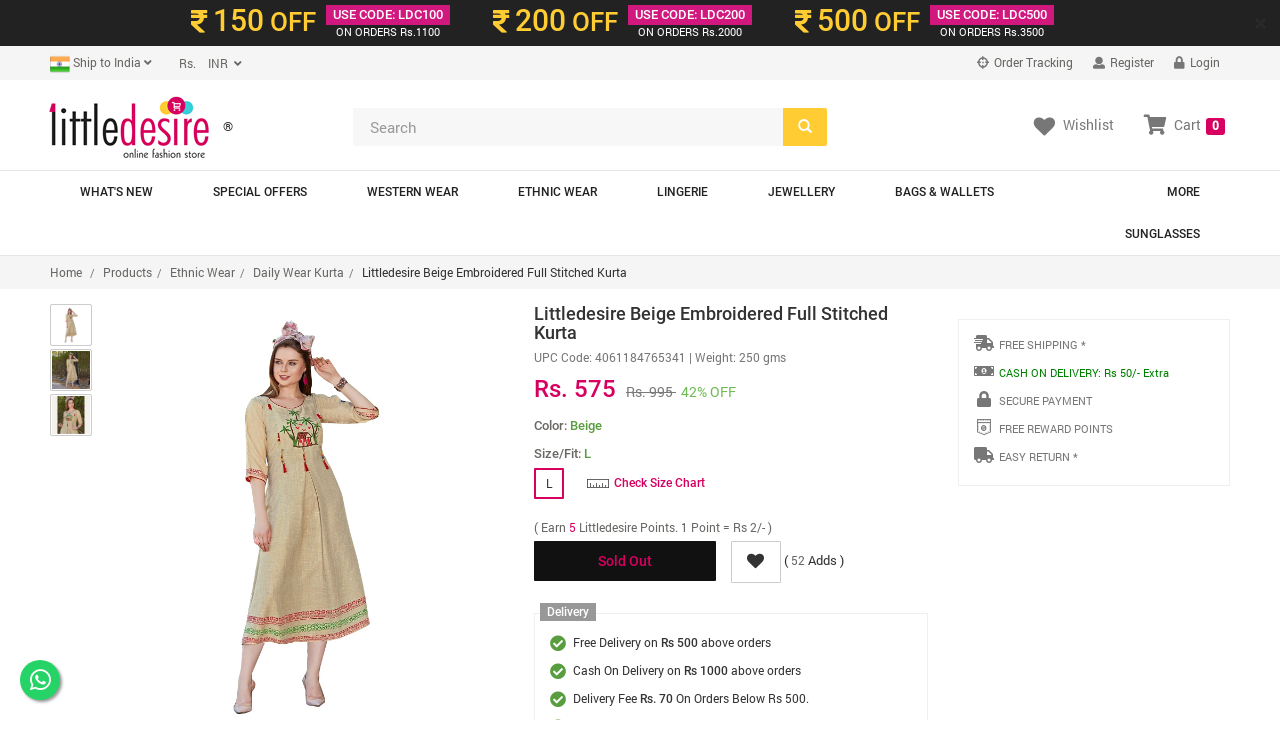

--- FILE ---
content_type: text/html; charset=UTF-8
request_url: https://www.littledesire.com/products-detail/littledesire-beige-embroidered-full-stitched-kurta-1489
body_size: 23721
content:
 	

<!DOCTYPE html>
<html lang="en">
<head>
<meta charset="utf-8">
<meta http-equiv="X-UA-Compatible" content="IE=edge">
<meta name="viewport" content="width=device-width, initial-scale=1">
<title>Littledesire Beige Embroidered Full Stitched Kurta, Ethnic Wear, Daily Wear Kurta Free Delivery India.</title>
<meta name="keywords" content="Littledesire Beige Embroidered Full Stitched Kurta, Ethnic Wear, Daily Wear Kurta, Free Delivery Littledesire Beige Embroidered Full Stitched Kurta, Ethnic Wear, Daily Wear Kurta, Where to buy Littledesire Beige Embroidered Full Stitched Kurta, buy online Littledesire Beige Embroidered Full Stitched Kurta, Best Online shopping India, Free Online Fashion India, Buy online Daily Wear Kurta, Indian Daily Wear Kurta">
<meta name="description" content="Online Fashion Shopping Store for Littledesire Beige Embroidered Full Stitched Kurta, Ethnic Wear, Daily Wear Kurta. Littledesire Beige Embroidered Full Stitched Kurta Buy Online with secure payment gateway from India.">
<meta name="theme-color" content="#D70060">
<meta name="google" content="notranslate" />
<!-- dreamzsop -->
<link href="../css/dreamzsop.css" rel="stylesheet">
<!-- Bootstrap -->
<link href="../css/bootstrap.min.css" rel="stylesheet">
<link href="../css/font-awesome.min.css" rel="stylesheet">
<!-- HTML5 shim and Respond.js for IE8 support of HTML5 elements and media queries -->
<!-- WARNING: Respond.js doesn't work if you view the page via file:// -->
<!--[if lt IE 9]>
<script src="https://oss.maxcdn.com/html5shiv/3.7.2/html5shiv.min.js"></script>
<script src="https://oss.maxcdn.com/respond/1.4.2/respond.min.js"></script>
<![endif]-->
<link rel="shortcut icon" href="../images/ico/favicon.ico">
<link rel="apple-touch-icon-precomposed" sizes="144x144" href="../images/ico/apple-touch-icon-144-precomposed.png">
<link rel="apple-touch-icon-precomposed" sizes="114x114" href="../images/ico/apple-touch-icon-114-precomposed.png">
<link rel="apple-touch-icon-precomposed" sizes="72x72" href="../images/ico/apple-touch-icon-72-precomposed.png">
<link rel="apple-touch-icon-precomposed" href="../images/ico/apple-touch-icon-57-precomposed.png">

<script src="https://www.googleoptimize.com/optimize.js?id=OPT-KTZRLHS"></script>

<!-- Open Graph data start -->
<meta property="og:title" content="Littledesire Beige Embroidered Full Stitched Kurta" />
<meta property="og:type" content="littledesire.product" />
<meta property="og:url" content="https://www.littledesire.com//products-detail/littledesire-beige-embroidered-full-stitched-kurta-1489" />
<meta property="og:image" content="https://www.littledesire.com/uploads/products/n1560762647o7a.jpg" />
<meta property="og:description" content="Littledesire Beige Embroidered Full Stitched Kurta - Littledesire , Ethnic Wear, Daily Wear Kurta Available at Littledesire.com">
<meta property="og:site_name" content="Littledesire.com">
<!-- Open Graph data end -->

<!-- image zoom effect css and js-->
<link rel="stylesheet" type="text/css" href="../css/main_product.css">
<link href="../css/magiczoomplus.css" rel="stylesheet" type="text/css" media="screen">
<script src="../js/popup-slider.js" type="text/javascript"></script>
<!-- swiper's css -->
<link rel="stylesheet" href="../css/swiper.min.css">
<!-- swiper's css -->
<!-- image zoom effect css and js-->

<script type="text/javascript" src="//platform-api.sharethis.com/js/sharethis.js#property=5b23a042bb65610011dc0cbb&product=inline-share-buttons"></script>

<!-- foxpush.com notification Remove foxpush_manifest.json and foxpush_worker.js -->
<!-- <script type="text/javascript" data-cfasync="false"> 
 var _foxpush = _foxpush || []; 
 _foxpush.push(['_setDomain', 'littledesirecom']); 
 (function(){ 
 var foxscript = document.createElement('script'); 
 foxscript.src = '//cdn.foxpush.net/sdk/foxpush_SDK_min.js'; 
 foxscript.type = 'text/javascript'; 
 foxscript.async = 'true'; 
 var fox_s = document.getElementsByTagName('script')[0]; 
 fox_s.parentNode.insertBefore(foxscript, fox_s);})(); 
 </script> -->
<!-- foxpush.com notification -->
<!-- Schema Start-->
<script type="application/ld+json">
{
  "@context": "https://schema.org/",
  "@type": "Product",
  "name": "Littledesire Beige Embroidered Full Stitched Kurta",
  "image": ["https://www.littledesire.com/uploads/products/n1560762647o7a.jpg","https://www.littledesire.com/uploads/products/g1560762647i7.jpg","https://www.littledesire.com/uploads/products/j1560762647r7b.jpg"],
  "description": "Littledesire Beige Embroidered Full Stitched Kurta Occasion : Casual Wear, office wearSeason : All SeasonKurta Fabric : RayonStitched : Full StitchedWork Type : EmbroideredColor:&nbsp;BeigeSleeve Type : 3/4 SleevesNeck : Round NeckAvailable Size : LargeCare Instructions: Hand Wash Cold Wash Littledesire stylish Embroidered kurta is suitable for all season casual wear, office wear full stitched kurta. Colour Declaration : Product colour may slightly vary due to photographic lighting sources or due to different screen resolutions.",
  "sku": "4061184765341",
  "mpn": "4061184765341",
  "brand": {
    "@type": "Thing",
    "name": "Littledesire"
  },
  "review": {
    "@type": "Review",
    "reviewRating": {
      "@type": "Rating",
      "ratingValue": "4",
      "bestRating": "5"
    },
    "author": {
      "@type": "Person",
      "name": "Payal"
    }
  },
  "aggregateRating": {
    "@type": "AggregateRating",
    "ratingValue": "4.5",
    "reviewCount": "23"
  },
  "offers": {
    "@type": "Offer",
    "url": "https://www.littledesire.com/littledesire-coupons.php",
    "priceCurrency": "INR",
    "price": "575.00",
    "priceValidUntil": "2027-01-21",
    "itemCondition": "NewCondition",
    "availability": "SoldOut",
    "hasMerchantReturnPolicy": "hasMerchantReturnPolicy	",
    "seller": {
      "@type": "LocalBusiness",
      "name": "Littledesire"
    }
  }
}
</script>
<!-- Schema End -->

<!-- Global site tag (gtag.js) - Google Analytics --> 
<script async src="https://www.googletagmanager.com/gtag/js?id=UA-5050579-15"></script>
<script>
  window.dataLayer = window.dataLayer || [];
  function gtag(){dataLayer.push(arguments);}
  gtag('js', new Date());
  gtag('config', 'UA-5050579-15', {'currency': 'INR',
  'page_title' : 'Littledesire Beige Embroidered Full Stitched Kurta',
  'page_path': '/products-detail/littledesire-beige-embroidered-full-stitched-kurta-1489'
});
</script><script type="text/javascript">
gtag('event', 'view_item', {
  "items": [
    {
      "id": "4061184765341",
      "name": "Littledesire Beige Embroidered Full Stitched Kurta",
      "list_name": "Product Detail",
      "brand": "Littledesire",
      "category": "Daily Wear Kurta",
      "list_position": 1,
      "quantity": 0,
      "price": '575.00'
    }
  ]
});
</script>
<style>
.fixedAddToCartBtn{
	background: #ffffff;
    position: fixed;
    z-index: 999;
    bottom: 0px;
    border: 1px solid #c9c9c9;
    padding: 10px 0;
    width: 100%;
}
@media screen and (max-width: 420px){
	.intro-banner-vdo-play-btn {
	    bottom: 14px;
	    right: 14px;
	    left: inherit;
	    z-index: 9999999;
	}
}
</style>
<script>


function changeColor(color, label, ldimg)
{

	$("#goToCart").hide();
	$("#addToCart").show();
	var size=$("#size").val();
	var sizearr=$("#sizearr").val();
	sizearr=sizearr.split(",");
	var colorarr=$("#colorarr").val();
	colorarr=colorarr.split(",");
	$("#color").val(color);
	var productJson=$("#productJson").val();
	var obj = JSON.parse(productJson);
	var j=1;
		for (var i = sizearr.length - 1; i >= 0; i--) {
			$("#btnSize"+label+sizearr[i].replace(" ", "")).removeClass();
			$("#btnSize"+label+sizearr[i].replace(" ", "")).addClass("btn sizedtl btndisable hidden");
			$("#btnSize"+label+sizearr[i].replace(" ", "")).removeAttr('enabled');
			$("#btnSize"+label+sizearr[i].replace(" ", "")).attr('disabled', 'disabled');
		}
		for (var i = obj.length - 1; i >= 0; i--) {

			
			if(obj[i].color==color)
			{
				$("#upc_code").html(obj[i].upc_code);
				if(obj[i].num_items>0){
					$("#btnSize"+label+obj[i].size.replace(" ", "")).removeClass();
					$("#btnSize"+label+obj[i].size.replace(" ", "")).addClass("btn sizedtl");
					if(j==1){
						$("#btnSize"+label+obj[i].size.replace(" ", "")).addClass("active");
						$("#size").val(obj[i].size);
						$("#sizearr").val(obj[i].size);
						$("#sizename").html(obj[i].size);
						j++;
					}else{
						$("#sizearr").val($("#sizearr").val()+','+obj[i].size);
					}
					$("#btnSize"+label+obj[i].size.replace(" ", "")).removeAttr('disabled');
					$("#btnSize"+label+obj[i].size.replace(" ", "")).attr('enabled', 'enabled');
					$(".istock").css("display", "block");
					$(".ostock").css("display", "none");
				}else{
					$("#btnSize"+label+obj[i].size.replace(" ", "")).removeClass();
					$("#btnSize"+label+obj[i].size.replace(" ", "")).addClass("btn sizedtl btndisable hidden");
					$("#btnSize"+label+obj[i].size.replace(" ", "")).removeAttr('enabled');
					$("#btnSize"+label+obj[i].size.replace(" ", "")).attr('disabled', 'disabled');
				}
			}
		}
	$("#colorname").html(color);
	for(var i=0;i<colorarr.length;i++)
	{
		var colorarrtxt=colorarr[i].replace(/ /g, '');
		if (color!=colorarr[i]) {
			$("#btnColor"+label+colorarrtxt).removeClass();
			$("#btnColor"+label+colorarrtxt).addClass("btn sizedtl");
		}
		else
		{
			$("#btnColor"+label+colorarrtxt).removeClass();
			$("#btnColor"+label+colorarrtxt).addClass("btn sizedtl active");
		}
		$("#btnColor"+label+colorarrtxt).removeAttr('disabled');
		$("#btnColor"+label+colorarrtxt).attr('enabled', 'enabled');
	}	
	// selectImg = $(this).attr('src');
	$('.swiper-slide-active').find("img").attr('src', 'https://www.littledesire.com/uploads/products/'+ldimg);
	// console.log('Clicked Img: '+ldimg);

	return false;
}
function changeSize(size, label)
{
	$("#goToCart").hide();
	$("#addToCart").show();
	var color=$("#color").val();
	var sizearr=$("#sizearr").val();
	sizearr=sizearr.split(",");
	var colorarr=$("#colorarr").val();
	colorarr=colorarr.split(",");
	$("#size").val(size);
	$("#sizename").html(size);

for(var i=0;i<sizearr.length;i++)
	{
		var sizearrtxt=sizearr[i].replace(/ /g, '');
		if (size!=sizearr[i]) {
			$("#btnSize"+label+sizearrtxt).removeClass();
			$("#btnSize"+label+sizearrtxt).addClass("btn sizedtl");
		}
		else
		{
			$("#btnSize"+label+sizearrtxt).removeClass();
			$("#btnSize"+label+sizearrtxt).addClass("btn sizedtl active");
		}
		//$("#btnSize"+label+sizearr[i]).css("cursor", "");
		// $("#btnSize"+label+sizearrtxt).removeAttr('disabled');
		// $("#btnSize"+label+sizearrtxt).attr('enabled', 'enabled');
}	
	var productJson=$("#productJson").val();
	var obj = JSON.parse(productJson);
	for (var i = obj.length - 1; i >= 0; i--) {

			// alert("sa");
			if(obj[i].size==size)
			{
				$("#upc_code").html(obj[i].upc_code);
				if(obj[i].num_items<=0){
					$("#btnSize"+label+obj[i].size).addClass("btn sizedtl btndisable");
				}
			}
		}

return false;

}

function addCartDetail(label)
{
	var size=$("#size").val();
	var color=$("#color").val();
	if(color==''){
		$("#sizeColorErrInfo"+label).html("Please select size and color");
		return false;
	}else{
		$("#sizeColorErrInfo"+label).html("");
	}
	return true;
	$.ajax({
		data: "color="+color+"&size="+size+"&product_id="+1489,
		type: "POST",
		url: "../ajax/get-product-id.php",
		success: function(html){
			var product_id=html;
			if(product_id!=0)
			{
				$.ajax({
                    type: "POST",   
                    data: "proad_id="+product_id+"&ref=detail",
                    url: "https://www.littledesire.com/basket/basketprocess.php",

                    success: function(html)
                    {
						$("#addToCart").hide();
						$("#goToCart").show();
                    	console.log(html);
						var html1=html.split("||");
						$("#sizeColorErrInfo"+label).html("");
						$("#notification-popup").html(html1[0]);
												$("#myshoppingcart").html(html1[1]);
						$("#cartItems").html(html1[2]);

                    }
         		}); 

			}
			else if(product_id==0)
			{
				$("#sizeColorErrInfo"+label).html("Please select size and color");
			}
		}
	});
}



  jQuery(document).ready(function($) {
 
        $('#myCarousel').carousel({
                interval: 5000
        });
 
        $('#carousel-text').html($('#slide-content-0').html());
 
        //Handles the carousel thumbnails
        $('[id^=carousel-selector-]').click( function(){
                var id_selector = $(this).attr("id");
                var id = id_selector.substr(id_selector.length -1);
                var id = parseInt(id);
                $('#myCarousel').carousel(id);
        });
 
 
        // When the carousel slides, auto update the text
        $('#myCarousel').on('slid.bs.carousel', function (e) {
                 var id = $('.item.active').data('slide-number');
                $('#carousel-text').html($('#slide-content-'+id).html());
        });
});
var url=window.location.toString() ;
var site_status="1";
function third_cfeature(key,object,id) {
	if(url.indexOf("?")=== -1 ){
	url=url+"?";
	}
	var stn ;
  var rtn = url.split("?")[0],
        param,
        params_arr = [],
        queryString = (url.indexOf("?") !== -1) ? url.split("?")[1] : "";
		stn=rtn.split("/");
		var k=stn[stn.length-1].split("-");
		var replaceid=k[k.length -1];
		var c=k[k.length -1].split("~");
		c[0]=id ;
		var final_id=c.join("~");
		if(site_status==0)
		{
		var rtn=rtn.replace(replaceid,"")+"?"+final_id ;
		}else{
		var rtn=rtn.replace(replaceid,"")+final_id ;
		}
    if (queryString !== "") {
        params_arr = queryString.split("&");	
		params_arr[0]= id ;
        for (var i = params_arr.length - 1; i >= 1; i -= 1) {
            param = params_arr[i].split("=")[0];
            if (param === key) {
                params_arr.splice(i, 1);
            }
        }
		if(rtn.indexOf("?")=== -1 ){
		rtn=rtn+"?";	
		}
		
		rtn = rtn ;//+  params_arr.join("&");
    }
	if(rtn.indexOf("?")=== -1 ){
		rtn=rtn+"?";	
		}
	rtn= rtn + "&" +  key + "=" + object;
    window.location.href= rtn ;
 
}
</script>
</head>
<body>

<!-- Facebook JavaScript SDK -->
<div id="fb-root"></div>
<script>(function(d, s, id) {
  var js, fjs = d.getElementsByTagName(s)[0];
  if (d.getElementById(id)) return;
  js = d.createElement(s); js.id = id;
  js.src = "//connect.facebook.net/en_US/sdk.js#xfbml=1&version=v2.3&appId=329046793944978";
  fjs.parentNode.insertBefore(js, fjs);
}(document, 'script', 'facebook-jssdk'));</script>
<!-- Facebook JavaScript SDK -->
<!-- Facebook Pixel Code -->
<script>
!function(f,b,e,v,n,t,s)
{if(f.fbq)return;n=f.fbq=function(){n.callMethod?
n.callMethod.apply(n,arguments):n.queue.push(arguments)};
if(!f._fbq)f._fbq=n;n.push=n;n.loaded=!0;n.version='2.0';
n.queue=[];t=b.createElement(e);t.async=!0;
t.src=v;s=b.getElementsByTagName(e)[0];
s.parentNode.insertBefore(t,s)}(window, document,'script',
'https://connect.facebook.net/en_US/fbevents.js');
fbq('init', '982546682540738');
fbq('track', 'PageView');
</script>
<noscript><img height="1" width="1" style="display:none"
src="https://www.facebook.com/tr?id=982546682540738&ev=PageView&noscript=1"
/></noscript>
<!-- End Facebook Pixel Code -->
<!-- header-top-banner -->
<script>

// Set the date we're counting down to
var countDownDate = new Date("Jan 21, 2026 11:59:59").getTime();

// Update the count down every 1 second
var x = setInterval(function() {

    // Get todays date and time
    var now = new Date().getTime();
    
    // Find the distance between now an the count down date
    var distance = countDownDate - now;
    
    // Time calculations for days, hours, minutes and seconds
    var days = Math.floor(distance / (1000 * 60 * 60 * 24));
    var hours = Math.floor((distance % (1000 * 60 * 60 * 24)) / (1000 * 60 * 60));
    var minutes = Math.floor((distance % (1000 * 60 * 60)) / (1000 * 60));
    var seconds = Math.floor((distance % (1000 * 60)) / 1000);
	 hours = hours < 10 ? "0"+hours : hours;
	 minutes = minutes < 10 ? "0"+minutes : minutes;
	seconds = seconds < 10 ? "0"+seconds : seconds;
    
    // Output the result in an element with id="demo"


    // document.getElementById("demo").innerHTML = hours + " <small style='color:#fff;font-weight:normal'>&nbsp;Hr&nbsp;</small> " + minutes + " <small style='color:#fff;font-weight:normal'>&nbsp;Min&nbsp;</small> " + seconds + " <small style='color:#fff;font-weight:normal'>&nbsp;Sec&nbsp;</small>";
    
    
    // If the count down is over, write some text 
    if (distance < 0) {
        // clearInterval(x);
		countDownDate = new Date("Jan 22, 2026 11:59:59").getTime();

        // document.getElementById("demo").innerHTML = "EXPIRED";
    }
}, 1000);
</script>

<div class="alert-dismissible fade in topbar2 hidden-xs" role="alert">
<button type="button" class="close" onclick="crossid1()" data-dismiss="alert" aria-label="Close"><span aria-hidden="true">×</span></button>
<div class="container">
<div class="v3ofr-row clearfix">
<span class="v3ofr-pricecol"><span class="v3ofrclr1"><i class="fas fa-rupee-sign ricesymbl"></i> <span class="ofrprice">150</span> OFF</span></span>
<span class="v3ofr-ofrcol"><span class="ofrcoltop">USE CODE: LDC100</span>
<span class="ofrcolbotm"><i class="fa fa-inr"></i>ON ORDERS Rs.1100</span></span>
</div>
<div class="v3ofr-row clearfix">
<span class="v3ofr-pricecol"><span class="v3ofrclr1"><i class="fas fa-rupee-sign ricesymbl"></i> <span class="ofrprice">200</span> OFF</span></span>
<span class="v3ofr-ofrcol"><span class="ofrcoltop">USE CODE: LDC200</span>
<span class="ofrcolbotm"><i class="fa fa-inr"></i>ON ORDERS Rs.2000</span></span>
</div>
<div class="v3ofr-row clearfix">
<span class="v3ofr-pricecol"><span class="v3ofrclr1"><i class="fas fa-rupee-sign ricesymbl"></i> <span class="ofrprice">500</span> OFF</span></span>
<span class="v3ofr-ofrcol"><span class="ofrcoltop">USE CODE: LDC500</span>
<span class="ofrcolbotm"><i class="fa fa-inr"></i>ON ORDERS Rs.3500</span></span>
</div>

</div>
</div>
</div>

<script>
function crossid(){
var valus=1;
	$.ajax({
                    type: "POST", 
					data:{valus:valus},
                    url: "https://www.littledesire.com/ajax/lcdcode.php",
                    success: function(html){
                    }
         }); 
}
function crossid1(){
var valus=2;
	$.ajax({
                    type: "POST", 
					data:{valus:valus},
                    url: "https://www.littledesire.com/ajax/lcdcode.php",
                    success: function(html){
                    }
         }); 
}
</script><!-- header-top-banner -->


<div class="header-top hidden-xs">
<!--header_top-->
<!--<div id="pdct_ack" class="container navbar-fixed-top alert alert-success" align="center" style="display:none;"></div>-->
<div class="container">
<div class="row">
<div class="col-xs-6 col-sm-4 col-md-6 col-lg-6">
<div class="country-info">
<div class="btn-group">
<button type="button" class="btn btn-default dropdown-toggle usa" data-toggle="dropdown"><span id="currentlocation"><img src="https://www.littledesire.com/uploads/flags/t1415095440b1415114765_India-Flag.png" width="20" /> Ship to India</span> <i class="fa fa-angle-down"></i></button>
<ul class="dropdown-menu">
<li><a href="javascript:void(0);" onclick="changeCurrentLocation('1')"><img src="https://www.littledesire.com/uploads/flags/t1415095440b1415114765_India-Flag.png" width="20" /> India</a></li>
</ul>
</div>

<div class="btn-group">
<input type="hidden" name="lit_currency_symbol" id="lit_currency_symbol" value="Rs." />
<input type="hidden" name="lit_currency_value" id="lit_currency_value" value="1" />

<button type="button" class="btn btn-default dropdown-toggle usa" data-toggle="dropdown"><span id="currentcurrency">&nbsp;&nbsp;&nbsp;&nbsp;Rs.</span>&nbsp;&nbsp;<i class="fa fa-angle-down"></i></button>
<ul class="dropdown-menu">
<li><a href="javascript:void(0);" onclick="changeCurrency('6', '1', 'Rs.')">
<span class="change-currency">INR</span>
<span class="change-symbol">Rs.</span>
</a></li>
</ul>
</div>
</div>
</div>

<div class="col-xs-6 col-sm-8 col-md-6 col-lg-6">
<div class="account-menu">
<ul class="nav navbar-nav">
<li><a href="https://littledesire.ordr.live/" target="_blank"><i class="fa fa-crosshairs"></i> Order Tracking</a></li>
<!-- if not logged in Start -->
<li><a href="https://www.littledesire.com/login/"><i class="fas fa-user"></i> Register</a></li>
<li><a href="https://www.littledesire.com/login/"><i class="fas fa-lock"></i> Login</a></li>
<!-- if not logged in End -->
</ul>
</div>
<!--<div class="contactinfo">
<ul class="nav navbar-nav">
<li><a href="#"><i class="fa fa-phone"></i> +91 9810024108</a></li>
<li><a href="#"><i class="fa fa-envelope"></i> reach@littledesire.com</a></li>
</ul>
</div>-->
</div>
</div>
</div>
</div><!--header_top-->

<div class="header hidden-xs"><!--header-->
<div class="container">
<div class="row">
<div class="col-xs-6 col-sm-4 col-md-3 col-lg-3">
<div class="logo">
<a href="https://www.littledesire.com/" class="logo-res"><img src="https://www.littledesire.com/images/little-desire-logo-75.png" alt="Littledesire - Get Your Style On" /></a>&reg;
</div>
</div>
<div class="col-xs-6 col-sm-4 col-md-5 col-lg-5">
<!--<form class="navbar-form  home-search" role="search">
<div class="form-group">
<input type="text" class="form-control" placeholder="Search">
</div>
</form>-->
<form method="get" id="frmsearch" name="frmsearch" onsubmit="return submitform();">
<div class="home-search">
<input type="search" name="keyword" id="keyword" class="form-control" placeholder="Search" required="required">
<span class="btn-searchicon">
<button class="btn searchbtn" type="submit"><span class="glyphicon glyphicon-search"></span></button>
</span>
</div>
</form>
</div>
<div class="col-xs-6 col-sm-4 col-md-4 col-lg-4">
<div class="clear"></div>
<ul class="nav navbar-nav text-center descktop-hidden">
<li class="dropdown">
<a href="https://www.littledesire.com/basket/"><i class="fa fa-shopping-cart"></i>Cart <span class="label label-danger">0</span></a>
</li> <!-- id="mydropdown" class="dropdown-toggle pdcart-text" data-toggle="dropdown" -->
</ul>

<div class="mycart hidden-xs" id="myshoppingcart"><!--/mycart-->
<ul class="nav navbar-nav navbar-right">
<li><a href="https://www.littledesire.com/myaccount/wishlist.php" class="pdcart-text"><i class="fas fa-heart wl"></i><span class="wltext">Wishlist</span></a></li>
<li class="dropdown">
<a id="mydropdown" class="dropdown-toggle pdcart-text" data-toggle="dropdown" href="https://www.littledesire.com/basket/"><i class="fas fa-shopping-cart sc"></i><span class="sctext">Cart</span> <span class="label label-danger">0</span></a>
<ul class="dropdown-menu ddcart">
<li>
<h4 class="heading4 text-center"><strong>Your Shopping Cart is Empty</strong></h4>
</li>
</ul>
</li>
<div class="clear"></div>
</ul>
</div>
</div>

</div>
</div>
</div><!--/header-->


<nav class="navbar navbar-default main-nav hidden-xs" role="navigation"><!--/main nav-->
<div class="container">
    <!-- Brand and toggle get grouped for better mobile display -->
    <div class="navbar-header">
      <button type="button" class="navbar-toggle collapsed" data-toggle="collapse" data-target="#bs-example-navbar-collapse-1">
        <span class="sr-only">Toggle navigation</span>
        <span class="icon-bar"></span>
        <span class="icon-bar"></span>
        <span class="icon-bar"></span>
      </button>
     <!-- <a class="navbar-brand" href="#">Brand</a>-->
    </div>

    <!-- Collect the nav links, forms, and other content for toggling -->
    <div class="collapse navbar-collapse main-navcollapse" id="bs-example-navbar-collapse-1">
    <ul class="nav navbar-nav main-nav">
    <li><a href="https://www.littledesire.com/whats-new/">What's New</a></li>
    <li><a href="https://www.littledesire.com/special-offer/">Special Offers</a></li>
	<li class="dropdown mega-dropdown">
<a href="https://www.littledesire.com/products/western-wear-1" class="dropdown-toggle" data-hover="dropdown">Western Wear</a>
<ul class="dropdown-menu mega-dropdown-menu row" style="background-image: url(https://www.littledesire.com/uploads/category/l1417005930n1.jpg);
	background-repeat: no-repeat;background-position: right bottom;">
<li class="col-sm-6">
<ul>

<li><a href="https://www.littledesire.com/products/tops-2">Tops</a></li>

<li><a href="https://www.littledesire.com/products/t-shirts-4">T-Shirts</a></li>

<li><a href="https://www.littledesire.com/products/dresses-3">Dresses</a></li>

<li><a href="https://www.littledesire.com/products/bottomwear-7">Bottomwear</a></li>

<li><a href="https://www.littledesire.com/products/jackets-shrugs-11">Jackets & Shrugs</a></li>

<li><a href="https://www.littledesire.com/products/shorts-skirts-10">Shorts & Skirts</a></li>

<li><a href="https://www.littledesire.com/products/shawls-scarves-42">Shawls & Scarves</a></li>

<li><a href="https://www.littledesire.com/products/sweatshirts-tracksuits-5">Sweatshirts & Tracksuits</a></li>

<li><a href="https://www.littledesire.com/products/sweaters-cardigans-6">Sweaters & Cardigans</a></li>

<li><a href="https://www.littledesire.com/products/jeans-jeggings-8">Jeans & Jeggings</a></li>

<li><a href="https://www.littledesire.com/products/socks-gloves-46">Socks & Gloves</a></li>
</ul>
</li>
</ul>
</li>
<li class="dropdown mega-dropdown">
<a href="https://www.littledesire.com/products/ethnic-wear-17" class="dropdown-toggle" data-hover="dropdown">Ethnic Wear</a>
<ul class="dropdown-menu mega-dropdown-menu row" style="background-image: url(https://www.littledesire.com/uploads/category/);
	background-repeat: no-repeat;background-position: right bottom;">
<li class="col-sm-6">
<ul>

<li><a href="https://www.littledesire.com/products/party-wear-kurtis-gowns-65">Party Wear Kurtis & Gowns</a></li>

<li><a href="https://www.littledesire.com/products/trendy-kurtis-gowns-19">Trendy Kurtis & Gowns</a></li>

<li><a href="https://www.littledesire.com/products/kurti-with-bottom-72">Kurti With Bottom</a></li>

<li><a href="https://www.littledesire.com/products/daily-wear-kurta-61">Daily Wear Kurta</a></li>

<li><a href="https://www.littledesire.com/products/short-kurti-22">Short Kurti</a></li>

<li><a href="https://www.littledesire.com/products/party-wear-saree-73">Party Wear Saree</a></li>

<li><a href="https://www.littledesire.com/products/sarees-18">Sarees</a></li>

<li><a href="https://www.littledesire.com/products/palazzo-pants-64">Palazzo & Pants</a></li>

<li><a href="https://www.littledesire.com/products/leggings-63">Leggings</a></li>

<li><a href="https://www.littledesire.com/products/dupatta-71">Dupatta</a></li>
</ul>
</li>
</ul>
</li>
<li class="dropdown mega-dropdown">
<a href="https://www.littledesire.com/products/lingerie-13" class="dropdown-toggle" data-hover="dropdown">Lingerie</a>
<ul class="dropdown-menu mega-dropdown-menu row" style="background-image: url(https://www.littledesire.com/uploads/category/m1542197663qlaungries.jpg);
	background-repeat: no-repeat;background-position: right bottom;">
<li class="col-sm-6">
<ul>

<li><a href="https://www.littledesire.com/products/bra-66">Bra</a></li>

<li><a href="https://www.littledesire.com/products/sports-bra-29">Sports Bra</a></li>

<li><a href="https://www.littledesire.com/products/panties-30">Panties</a></li>

<li><a href="https://www.littledesire.com/products/bra-and-panty-sets-75">Bra and Panty Sets</a></li>

<li><a href="https://www.littledesire.com/products/bikinis-tankinis-41">Bikinis & Tankinis</a></li>

<li><a href="https://www.littledesire.com/products/exotic-babydoll-dresses-32">Exotic Babydoll Dresses</a></li>

<li><a href="https://www.littledesire.com/products/pajama-sleepwear-62">Pajama Sleepwear</a></li>

<li><a href="https://www.littledesire.com/products/cotton-nighty-33">Cotton Nighty</a></li>

<li><a href="https://www.littledesire.com/products/satin-nighty-76">Satin Nighty</a></li>
</ul>
</li>
</ul>
</li>
<li class="dropdown mega-dropdown">
<a href="https://www.littledesire.com/products/jewellery-14" class="dropdown-toggle" data-hover="dropdown">Jewellery</a>
<ul class="dropdown-menu mega-dropdown-menu row" style="background-image: url(https://www.littledesire.com/uploads/category/v1542198195fjewellery.jpg);
	background-repeat: no-repeat;background-position: right bottom;">
<li class="col-sm-6">
<ul>

<li><a href="https://www.littledesire.com/products/earrings-drops-37">Earrings & Drops </a></li>

<li><a href="https://www.littledesire.com/products/rings-44">Rings</a></li>

<li><a href="https://www.littledesire.com/products/necklace-36">Necklace</a></li>

<li><a href="https://www.littledesire.com/products/mangal-sutra-80">Mangal Sutra</a></li>

<li><a href="https://www.littledesire.com/products/broach-79">Broach</a></li>

<li><a href="https://www.littledesire.com/products/hair-bands-clips-47">Hair Bands & Clips</a></li>

<li><a href="https://www.littledesire.com/products/payal-anklets-81">Payal & Anklets</a></li>

<li><a href="https://www.littledesire.com/products/bangles-bracelet-35">Bangles & Bracelet</a></li>

<li><a href="https://www.littledesire.com/products/keychain-or-keyrings-78">Keychain or KeyRings</a></li>

<li><a href="https://www.littledesire.com/products/designer-rakhi-82">Designer Rakhi</a></li>
</ul>
</li>
</ul>
</li>
<li class="dropdown mega-dropdown">
<a href="https://www.littledesire.com/products/bags-wallets-12" class="dropdown-toggle" data-hover="dropdown">Bags & Wallets</a>
<ul class="dropdown-menu mega-dropdown-menu row" style="background-image: url(https://www.littledesire.com/uploads/category/u1429910101cbags.jpg);
	background-repeat: no-repeat;background-position: right bottom;">
<li class="col-sm-6">
<ul>

<li><a href="https://www.littledesire.com/products/handbags-24">Handbags</a></li>

<li><a href="https://www.littledesire.com/products/sling-bags-23">Sling Bags</a></li>

<li><a href="https://www.littledesire.com/products/wallets-clutches-27">Wallets & Clutches</a></li>

<li><a href="https://www.littledesire.com/products/stylish-backpacks-26">Stylish Backpacks</a></li>

<li><a href="https://www.littledesire.com/products/travel-makeup-pouches-28">Travel & Makeup Pouches</a></li>

<li><a href="https://www.littledesire.com/products/passport-cover-45">Passport Cover</a></li>

<li><a href="https://www.littledesire.com/products/lunch-bags-84">Lunch Bags</a></li>

<li><a href="https://www.littledesire.com/products/shopping-bags-57">Shopping Bags</a></li>

<li><a href="https://www.littledesire.com/products/pencil-box-cases-74">Pencil Box & Cases</a></li>

<li><a href="https://www.littledesire.com/products/small-bags-clutches-25">Small Bags & Clutches</a></li>

<li><a href="https://www.littledesire.com/products/mobile-pouch-83">Mobile Pouch</a></li>
</ul>
</li>
</ul>
</li>
<li class="dropdown mega-dropdown pull-right">
<a href="https://www.littledesire.com/products/more-16" class="dropdown-toggle" data-hover="dropdown">More</a>
<ul class="dropdown-menu mega-dropdown-menu row" style="background-image: url(https://www.littledesire.com/uploads/category/);
	background-repeat: no-repeat;background-position: right bottom;">
<li class="col-sm-6">
<ul>

<li><a href="https://www.littledesire.com/products/sleeping-eye-masks-59">Sleeping Eye Masks</a></li>

<li><a href="https://www.littledesire.com/products/bath-kitchen-31">Bath & Kitchen</a></li>

<li><a href="https://www.littledesire.com/products/collectables-77">Collectables</a></li>

<li><a href="https://www.littledesire.com/products/health-and-hygiene-49">Health And Hygiene</a></li>

<li><a href="https://www.littledesire.com/products/beauty-makeup-50">Beauty & Makeup</a></li>

<li><a href="https://www.littledesire.com/products/cushion-covers-58">Cushion Covers</a></li>

<li><a href="https://www.littledesire.com/products/mobile-accessories-85">Mobile Accessories</a></li>
</ul>
</li>
</ul>
</li>
<li class="dropdown mega-dropdown pull-right">
<a href="https://www.littledesire.com/products/sunglasses-15" class="dropdown-toggle" data-hover="dropdown">Sunglasses</a>
<ul class="dropdown-menu mega-dropdown-menu row" style="background-image: url(https://www.littledesire.com/uploads/category/y1531384942mlittledesire-sunglasses.jpg);
	background-repeat: no-repeat;background-position: right bottom;">
<li class="col-sm-6">
<ul>

<li><a href="https://www.littledesire.com/products/men-sunglasses-69">Men Sunglasses</a></li>

<li><a href="https://www.littledesire.com/products/women-sunglasses-38">Women Sunglasses</a></li>

<li><a href="https://www.littledesire.com/products/kids-sunglasses-67">Kids Sunglasses</a></li>

<li><a href="https://www.littledesire.com/products/unisex-sunglasses-68">Unisex Sunglasses</a></li>

<li><a href="https://www.littledesire.com/products/sunglasses-cases-straps-39">Sunglasses Cases & Straps</a></li>
</ul>
</li>
</ul>
</li>
</ul>
</div><!-- .navbar-collapse -->
</div>
</nav>

<script src="https://ajax.googleapis.com/ajax/libs/jquery/3.2.1/jquery.min.js"></script>
<script type="text/javascript">
$(document).ready(function(){
var id='INR';
var value='1';
var symbol='Rs.';
if(id=="" || value=="" || symbol=="")
{
var id="6";
var value="1";
var symbol="Rs.";
changeCurrency(id, value, symbol);
}else{
changeCurrency(id, value, symbol);
}
});
function changeCurrentLocation(country)
{
	$.ajax({
		type: "POST",
		data: "country="+country,
		url: "https://www.littledesire.com/ajax/change_location.php",
		success: function(data)
			{
				$("#currentlocation").html(data);
			}
	});
}

function changeCurrency(currency, value, symbol)
{
var symbolcheck="Rs.";
	$.ajax({
		type: "POST",
		data: "currency="+currency,
		url: "https://www.littledesire.com/ajax/change_currency.php",
		success: function(data)
			{
				$("#lit_currency_symbol").val(symbol);
				$("#lit_currency_value").val(value);
				$("#currentcurrency").html(data);
				//convert main price
				$(".mainprice").each(function() {
				  var main_price=$( this ).attr( "id" );
				  var main_price1=parseFloat(main_price)/parseFloat(value);
				 if(symbol == symbolcheck){
				  main_price1=main_price1;
				  }else{
				  main_price1=main_price1.toFixed(2);
				  }
				  $(this).html(symbol+" "+main_price1);
				});
				//convert discounted price
				$(".actualprice").each(function() {
				  var price=$( this ).attr( "id" );
				  var price1=parseFloat(price)/parseFloat(value);
				 if(symbol == symbolcheck){
				  price1=price1;
				  }
				 else{
				   price1=price1.toFixed(2);
				 }
				  $(this).html(symbol+" "+price1);
				});
			}
	});
}
function submitform()
{
    var status=1;
    var keyword=$('#keyword').val();
    keyword=keyword.toLowerCase();
    keyword = keyword.replace(/(^\s+|\s+$)/g,' ');
    keyword = keyword.replace(/\s/g,'-');
    keyword = keyword.replace(",",'-');
    keyword = keyword.replace("--",'-');
    keyword = keyword.replace("/",'-');

    if(status == 0)
    {
        window.location="https://www.littledesire.com/search/?"+keyword;
    }
    else
    {
        window.location="https://www.littledesire.com/search/"+keyword;
    }return false;
}
</script><!--header-->
<!-- <div class="mobmenuwreper hidden-sm hidden-md hidden-lg"> -->
<div class="mobmenuwreper hidden-md hidden-lg">
<div class="navbar navbar-default topmenu">
<div class="container">
<div class="navbar-header">
<button class="navbar-toggle navbar-togglea-pps" type="button" id="trigger">
<span class="icon-bar"></span>
<span class="icon-bar"></span>
<span class="icon-bar"></span></button>
<div class="navbar-brand"><a href="https://www.littledesire.com/"><img src="https://www.littledesire.com/images/logomobile.png"/></a></div>
<div class="mp-links">
<a href="https://www.littledesire.com/search/"><i class="fa fa-search" aria-hidden="true"></i></a>
<!-- if not logged in Start -->
<a href="https://www.littledesire.com/login/"><i class="fa fa-user"></i></a>
<!-- if not logged in End -->
<a href="https://www.littledesire.com/basket/"><i class="fa fa-shopping-cart"></i> <span class="mp-cartitem">0</span></a>
<a href="https://www.littledesire.com/info/"><i class="fas fa-ellipsis-v"></i></a>
</div>
</div>
</div>
</div>
</div><!------------------------------- popup slider--------------------------->
<div id="outerdiv" style="display: none;"></div>
<div id="innerdiv">
<div class="">

<!--<div style="position:absolute;top:10px;z-index:999;border-bottom:1px solid #EEEEEE;width:100%; font:bold 15px ;padding-bottom:10px;">&nbsp;&nbsp;Ldnio Dual USB Travel Charger</div>-->

<div class="innerdiv-cover modal-dialog modal-lg">
<span id="NewPicShowClose" class="NewPicShowClose popupclose" classname="NewPicShowClose NewPicShowIco"><span aria-hidden="true">&times;</span>
</span>

<div class="row">
<div class="col-sm-1 col-xs-3 paddright0">
<div id="bottomdiv">

<img class="small_img_b img-responsive img-center"  src="https://www.littledesire.com/uploads/products/n1560762647o7a.jpg">

</div>
</div>
<div class="col-sm-11 col-xs-9" style="padding-left:6px;">
<div id="imgdiv" style="text-align:center; position:relative;" class="imgdiv">

<img id="bigimg" src="https://www.littledesire.com/uploads/products/n1560762647o7a.jpg" class="img-responsive img-center ">


</div>

<div id="arrow_div" style="display:block">
<span class="arrow-holder left arrow-icon litb-icon-huge-left" onclick="changebigimg(-1)"><i class="fa fa-angle-left fa-3x" aria-hidden="true"></i></span>
<span class="arrow-holder right arrow-icon litb-icon-huge-right" onclick="changebigimg(1)"><i class="fa fa-angle-right fa-3x" aria-hidden="true"></i></span>
</div>

</div>
</div>

</div>
</div>
</div><!------------------------------- popup slider--------------------------->
<div class="mp-pusher" id="mp-pusher"><!-- /pusher -->
<!-- mobile menu start -->
<div id="mp-menu" class="mp-menu hidden-sm hidden-md hidden-lg">
<div class="mp-level">
<h2 class="icon icon-arrow-left">All Categories</h2>

        <ul>
           <li><a href="https://www.littledesire.com/whats-new/">What's New</a></li>
           <li><a href="https://www.littledesire.com/special-offer/">Special Offers</a></li>
                       <li><span class="liicon icon icon-arrow-left"></span><a class="icon" href="https://www.littledesire.com/products/western-wear-1">Western Wear</a>
                <div class="mp-level">
                <h2 class="icon icon-arrow-left">Western Wear</h2>
                        <ul>
                                                    <li><a href="https://www.littledesire.com/products/tops-2">Tops</a></li>
                                                                                        <li><a href="https://www.littledesire.com/products/t-shirts-4">T-Shirts</a></li>
                                                                                        <li><a href="https://www.littledesire.com/products/dresses-3">Dresses</a></li>
                                                                                        <li><a href="https://www.littledesire.com/products/bottomwear-7">Bottomwear</a></li>
                                                                                        <li><a href="https://www.littledesire.com/products/jackets-shrugs-11">Jackets & Shrugs</a></li>
                                                                                        <li><a href="https://www.littledesire.com/products/shorts-skirts-10">Shorts & Skirts</a></li>
                                                                                        <li><a href="https://www.littledesire.com/products/shawls-scarves-42">Shawls & Scarves</a></li>
                                                                                        <li><a href="https://www.littledesire.com/products/sweatshirts-tracksuits-5">Sweatshirts & Tracksuits</a></li>
                                                                                        <li><a href="https://www.littledesire.com/products/sweaters-cardigans-6">Sweaters & Cardigans</a></li>
                                                                                        <li><a href="https://www.littledesire.com/products/jeans-jeggings-8">Jeans & Jeggings</a></li>
                                                                                        <li><a href="https://www.littledesire.com/products/socks-gloves-46">Socks & Gloves</a></li>
                                                                                    </ul>
                </div>
            </li>
                        <li><span class="liicon icon icon-arrow-left"></span><a class="icon" href="https://www.littledesire.com/products/ethnic-wear-17">Ethnic Wear</a>
                <div class="mp-level">
                <h2 class="icon icon-arrow-left">Ethnic Wear</h2>
                        <ul>
                                                    <li><a href="https://www.littledesire.com/products/party-wear-kurtis-gowns-65">Party Wear Kurtis & Gowns</a></li>
                                                                                        <li><a href="https://www.littledesire.com/products/trendy-kurtis-gowns-19">Trendy Kurtis & Gowns</a></li>
                                                                                        <li><a href="https://www.littledesire.com/products/kurti-with-bottom-72">Kurti With Bottom</a></li>
                                                                                        <li><a href="https://www.littledesire.com/products/daily-wear-kurta-61">Daily Wear Kurta</a></li>
                                                                                        <li><a href="https://www.littledesire.com/products/short-kurti-22">Short Kurti</a></li>
                                                                                        <li><a href="https://www.littledesire.com/products/party-wear-saree-73">Party Wear Saree</a></li>
                                                                                        <li><a href="https://www.littledesire.com/products/sarees-18">Sarees</a></li>
                                                                                        <li><a href="https://www.littledesire.com/products/palazzo-pants-64">Palazzo & Pants</a></li>
                                                                                        <li><a href="https://www.littledesire.com/products/leggings-63">Leggings</a></li>
                                                                                        <li><a href="https://www.littledesire.com/products/dupatta-71">Dupatta</a></li>
                                                                                    </ul>
                </div>
            </li>
                        <li><span class="liicon icon icon-arrow-left"></span><a class="icon" href="https://www.littledesire.com/products/lingerie-13">Lingerie</a>
                <div class="mp-level">
                <h2 class="icon icon-arrow-left">Lingerie</h2>
                        <ul>
                                                    <li><a href="https://www.littledesire.com/products/bra-66">Bra</a></li>
                                                                                        <li><a href="https://www.littledesire.com/products/sports-bra-29">Sports Bra</a></li>
                                                                                        <li><a href="https://www.littledesire.com/products/panties-30">Panties</a></li>
                                                                                        <li><a href="https://www.littledesire.com/products/bra-and-panty-sets-75">Bra and Panty Sets</a></li>
                                                                                        <li><a href="https://www.littledesire.com/products/bikinis-tankinis-41">Bikinis & Tankinis</a></li>
                                                                                        <li><a href="https://www.littledesire.com/products/exotic-babydoll-dresses-32">Exotic Babydoll Dresses</a></li>
                                                                                        <li><a href="https://www.littledesire.com/products/pajama-sleepwear-62">Pajama Sleepwear</a></li>
                                                                                        <li><a href="https://www.littledesire.com/products/cotton-nighty-33">Cotton Nighty</a></li>
                                                                                        <li><a href="https://www.littledesire.com/products/satin-nighty-76">Satin Nighty</a></li>
                                                                                    </ul>
                </div>
            </li>
                        <li><span class="liicon icon icon-arrow-left"></span><a class="icon" href="https://www.littledesire.com/products/jewellery-14">Jewellery</a>
                <div class="mp-level">
                <h2 class="icon icon-arrow-left">Jewellery</h2>
                        <ul>
                                                    <li><a href="https://www.littledesire.com/products/earrings-drops-37">Earrings & Drops </a></li>
                                                                                        <li><a href="https://www.littledesire.com/products/rings-44">Rings</a></li>
                                                                                        <li><a href="https://www.littledesire.com/products/necklace-36">Necklace</a></li>
                                                                                        <li><a href="https://www.littledesire.com/products/mangal-sutra-80">Mangal Sutra</a></li>
                                                                                        <li><a href="https://www.littledesire.com/products/broach-79">Broach</a></li>
                                                                                        <li><a href="https://www.littledesire.com/products/hair-bands-clips-47">Hair Bands & Clips</a></li>
                                                                                        <li><a href="https://www.littledesire.com/products/payal-anklets-81">Payal & Anklets</a></li>
                                                                                        <li><a href="https://www.littledesire.com/products/bangles-bracelet-35">Bangles & Bracelet</a></li>
                                                                                        <li><a href="https://www.littledesire.com/products/keychain-or-keyrings-78">Keychain or KeyRings</a></li>
                                                                                        <li><a href="https://www.littledesire.com/products/designer-rakhi-82">Designer Rakhi</a></li>
                                                                                    </ul>
                </div>
            </li>
                        <li><span class="liicon icon icon-arrow-left"></span><a class="icon" href="https://www.littledesire.com/products/bags-wallets-12">Bags & Wallets</a>
                <div class="mp-level">
                <h2 class="icon icon-arrow-left">Bags & Wallets</h2>
                        <ul>
                                                    <li><a href="https://www.littledesire.com/products/handbags-24">Handbags</a></li>
                                                                                        <li><a href="https://www.littledesire.com/products/sling-bags-23">Sling Bags</a></li>
                                                                                        <li><a href="https://www.littledesire.com/products/wallets-clutches-27">Wallets & Clutches</a></li>
                                                                                        <li><a href="https://www.littledesire.com/products/stylish-backpacks-26">Stylish Backpacks</a></li>
                                                                                        <li><a href="https://www.littledesire.com/products/travel-makeup-pouches-28">Travel & Makeup Pouches</a></li>
                                                                                        <li><a href="https://www.littledesire.com/products/passport-cover-45">Passport Cover</a></li>
                                                                                        <li><a href="https://www.littledesire.com/products/lunch-bags-84">Lunch Bags</a></li>
                                                                                        <li><a href="https://www.littledesire.com/products/shopping-bags-57">Shopping Bags</a></li>
                                                                                        <li><a href="https://www.littledesire.com/products/pencil-box-cases-74">Pencil Box & Cases</a></li>
                                                                                        <li><a href="https://www.littledesire.com/products/small-bags-clutches-25">Small Bags & Clutches</a></li>
                                                                                        <li><a href="https://www.littledesire.com/products/mobile-pouch-83">Mobile Pouch</a></li>
                                                                                    </ul>
                </div>
            </li>
                        <li><span class="liicon icon icon-arrow-left"></span><a class="icon" href="https://www.littledesire.com/products/more-16">More</a>
                <div class="mp-level">
                <h2 class="icon icon-arrow-left">More</h2>
                        <ul>
                                                    <li><a href="https://www.littledesire.com/products/sleeping-eye-masks-59">Sleeping Eye Masks</a></li>
                                                                                        <li><a href="https://www.littledesire.com/products/bath-kitchen-31">Bath & Kitchen</a></li>
                                                                                        <li><a href="https://www.littledesire.com/products/collectables-77">Collectables</a></li>
                                                                                        <li><a href="https://www.littledesire.com/products/health-and-hygiene-49">Health And Hygiene</a></li>
                                                                                        <li><a href="https://www.littledesire.com/products/beauty-makeup-50">Beauty & Makeup</a></li>
                                                                                        <li><a href="https://www.littledesire.com/products/cushion-covers-58">Cushion Covers</a></li>
                                                                                        <li><a href="https://www.littledesire.com/products/mobile-accessories-85">Mobile Accessories</a></li>
                                                                                    </ul>
                </div>
            </li>
                        <li><span class="liicon icon icon-arrow-left"></span><a class="icon" href="https://www.littledesire.com/products/sunglasses-15">Sunglasses</a>
                <div class="mp-level">
                <h2 class="icon icon-arrow-left">Sunglasses</h2>
                        <ul>
                                                    <li><a href="https://www.littledesire.com/products/men-sunglasses-69">Men Sunglasses</a></li>
                                                                                        <li><a href="https://www.littledesire.com/products/women-sunglasses-38">Women Sunglasses</a></li>
                                                                                        <li><a href="https://www.littledesire.com/products/kids-sunglasses-67">Kids Sunglasses</a></li>
                                                                                        <li><a href="https://www.littledesire.com/products/unisex-sunglasses-68">Unisex Sunglasses</a></li>
                                                                                        <li><a href="https://www.littledesire.com/products/sunglasses-cases-straps-39">Sunglasses Cases & Straps</a></li>
                                                                                    </ul>
                </div>
            </li>
            </ul>  
 


    </div>
</div>
<!-- /mp-menu 
<div class="block block-40 clearfix hidden-sm hidden-md hidden-lg">
<p><a href="#" id="trigger" class="menu-trigger"></a></p>
</div>-->

<!-- mobile menu end --><div class="scroller"><!-- this is for emulating position fixed of the nav -->
<div class="scroller-inner">
<div class="spcontent clearfix">
<div class="bg-gray">
<div class="container">
<ol class="breadcrumb hidden-xs">
<li><a href="../">Home </a></li>
<li><a href=https://www.littledesire.com/products/>Products</a></li><li><a href=https://www.littledesire.com/products/ethnic-wear-17>Ethnic Wear</a></li><li><a href=https://www.littledesire.com/products/daily-wear-kurta-61>Daily Wear Kurta</a></li><li class="active">Littledesire Beige Embroidered Full Stitched Kurta </li>
</ol>
</div>
</div>
<div class="container littledesire-container"><!--little desire container-->
<div class="row">
<div class="col-sm-6 col-md-5 dtlproductsimg">
<div class="pagelet prod-gallery-h clearfix ctr-info ctr-track-show hidden-xs">
<div class="row">
<div class="col-sm-2 col-md-2 col-lg-2 dtlsmallpic">
<div class="down">
<div class="widget infinite-carousel horizontal">
<div class="viewport" id="small_frame">
<ul id="xsl_small_list" class="list">
<li class="item xs_dianitem"><a href="https://www.littledesire.com/uploads/products/n1560762647o7a.jpg" onclick="return false;" rel="zoom1" rev="https://www.littledesire.com/uploads/products/n1560762647o7a.jpg" style="outline: 0px;"><img src="https://www.littledesire.com/uploads/products/n1560762647o7a.jpg" border="0"></a>
<em class="arrow"></em></li>
	
   
<li class="item xs_dianitem"><a href="https://www.littledesire.com/uploads/products/g1560762647i7.jpg" onclick="return false;" rel="zoom1" rev="https://www.littledesire.com/uploads/products/g1560762647i7.jpg" style="outline: 0px;"><img src="https://www.littledesire.com/uploads/products/g1560762647i7.jpg" border="0"></a>
<em class="arrow"></em></li>   
    
	
<li class="item xs_dianitem"><a href="https://www.littledesire.com/uploads/products/j1560762647r7b.jpg" onclick="return false;" rel="zoom1" rev="https://www.littledesire.com/uploads/products/j1560762647r7b.jpg" style="outline: 0px;"><img src="https://www.littledesire.com/uploads/products/j1560762647r7b.jpg" border="0"></a>
<em class="arrow"></em></li>
 

 
   	
</ul>
</div>
<a id="xsl_back" class="arrow-holder left prev hidden" hidefocus="true" style="cursor:pointer;">
<span class="arrow-icon left litb-icon-thin-left-arraw"></span></a>
<a id="xsl_forwark" class="arrow-holder right next hidden" hidefocus="true" style="cursor:pointer;">
<span class="arrow-icon right dream-right-arraw"></span></a>
</div>
<div>
</div>
</div>
</div>
<div class="col-sm-10 col-md-10 col-lg-10 product-detail-img">
<div class="up">
<div class="widget magnify">
<a href="https://www.littledesire.com/uploads/products/n1560762647o7a.jpg" onclick="return false;" id="zoom1" rel="thumb-change: mouseover" class="MagicZoom MagicThumb"><img onclick="ShowPhoto(this);"  src="https://www.littledesire.com/uploads/products/n1560762647o7a.jpg" alt="" border="0" title="" class="big_images_class img-responsive">
</a>	
</div>
</div>
</div>

</div>
</div>


<!-- Swiper mobile view -->
<div class="swiper-container swiper hidden-sm hidden-md hidden-lg">
<div class="swiper-wrapper">
		<div class="swiper-slide"><img id="fullImage" src="https://www.littledesire.com/uploads/products/n1560762647o7a.jpg" class="img-responsive"/></div>
		<div class="swiper-slide"><img id="fullImage" src="https://www.littledesire.com/uploads/products/g1560762647i7.jpg" class="img-responsive"/></div>
		<div class="swiper-slide"><img id="fullImage" src="https://www.littledesire.com/uploads/products/j1560762647r7b.jpg" class="img-responsive"/></div>
</div>
<!-- Add Pagination -->
<div class="swiper-pagination swiper-gapleft"></div>
<!--<div class="swiper-button-next"></div>
<div class="swiper-button-prev"></div>-->
</div>
<!-- Swiper mobile view end -->
</div>
<div class="col-sm-6 col-md-7 product-detail-info">
<div class="row">
<div class="col-md-7">
<h1>Littledesire Beige Embroidered Full Stitched Kurta</h1>
<div class="pddtl-rating-info text12 hidden-xs">
	<span class="text-muted">UPC Code: 
		<span id="upc_code">4061184765341</span> | Weight: 250 gms
	</span>
</div>
<script>
// Set the date we're counting down to
var countDownDate = new Date("Jan 21, 2026 11:59:59").getTime();

// Update the count down every 1 second
var x = setInterval(function() {

    // Get todays date and time
    var now = new Date().getTime();
    
    // Find the distance between now an the count down date
    var distance = countDownDate - now;
    
    // Time calculations for days, hours, minutes and seconds
    var days = Math.floor(distance / (1000 * 60 * 60 * 24));
    var hours = Math.floor((distance % (1000 * 60 * 60 * 24)) / (1000 * 60 * 60));
    var minutes = Math.floor((distance % (1000 * 60 * 60)) / (1000 * 60));
    var seconds = Math.floor((distance % (1000 * 60)) / 1000);
	 hours = hours < 10 ? "0"+hours : hours;
	 minutes = minutes < 10 ? "0"+minutes : minutes;
	seconds = seconds < 10 ? "0"+seconds : seconds;
    
    // Output the result in an element with id="demo"
	 document.getElementById("demo1").innerHTML = hours +"h:&nbsp;" + minutes +"m:&nbsp;" + seconds+"s";
    
    // If the count down is over, write some text 
    if (distance < 0) {
        // clearInterval(x);
		countDownDate = new Date("Jan 22, 2026 10:59:59").getTime();

        // document.getElementById("demo").innerHTML = "EXPIRED";
    }
}, 1000);
</script><h2>
	<span style="display:none" id="demo1"></span>
	<span class='actualprice' id=575>Rs.		<span class='price'>575</span>
	</span>
		<span class='cutprice'>
		<span class='mainprice' id=995>
			Rs.995		</span>
	</span>
	<span class='discunt'>42% OFF</span>
	</h2>

<div class="row">
	<div class="col-md-12 col-xs-12">
		<div class="color-selector detail-info-entry">
		<div class="detail-info-entry-title">Color: 
			<span id="colorname" class="text-success">Beige</span>
		</div>
	
</div>
</div>


<div class="col-md-12 col-xs-12">
<div class="detail-info-entry infosize">
<div class="detail-info-entry-title">Size/Fit: <span id="sizename" class="text-success">L</span></div>
<div id="btnSizeL" class="btn sizedtl active" >L</div>



<a href="#" class="btn sizeinfodtl" data-toggle="modal" data-target=".pop-up-2"><img src="https://www.littledesire.com/images/scale.png" class="scaleimg">Check Size Chart</a>
</div><div class="text-danger" id="sizeColorErrInfo"></div>
</div>
</div>
<div class="text12 div-paddingbottom-5">( Earn <span class="text-danger">5</span> <!-- <a href="littledesire-points.php"><i class="fas fa-info-circle"></i> -->Littledesire Points. 1 Point = Rs 2/- )</a> </div>

<div class="row div-paddingbottom-20">
<div class="fixedAddToCartBtn hidden-lg hidden-md" >
	<div id="req_but" class="col-md-6 col-xs-6 hidden-lg hidden-md">
		<form method="POST" action="https://www.littledesire.com/addtocart.php" name="addtocart">
			<input type="hidden" name="color" id="color" value="Beige">
			<input type="hidden" name="size" id="size" value="L">
			<input type="hidden" name="colorarr" id="colorarr" value="Beige">
			<input type="hidden" name="sizearr" id="sizearr" value="L">
			<input type="hidden" name="main_productid" id="main_productid" value="1489">
			<input type="hidden" name="request_url" id="request_url" value="/products-detail/littledesire-beige-embroidered-full-stitched-kurta-1489">
			<input type="hidden" name="productJson" id="productJson" value='[{"size":"L","color":"Beige","image":"c1560762647o7a.jpg","num_items":"0","upc_code":"4061184765341"}]'>
						<a href="javascript:void(0);" class="btn dtlsoldout btn-block disabled">Sold Out</a>
							</div>

	<div class="col-md-6 col-xs-5 paddleft0 hidden-lg hidden-md">
				<a href="javascript:void(0);" onClick="addToWishlist('1489')" class="btn btn-default dtladd-to-wishlist ">
			<span id="wishlistInfo1489"><i class="fa fa-heart"></i></span>
		</a>
				( <span id="showwishlist" class="text12 showwishlist8">52</span> Adds )
		<br>
		<span id="showwishlisterr" class="text12"></span>
	</div>
</div>
<script>
	// offer javascript start 
$(document).ready(function() {
$('.tool').tooltip();
$("#popoffer").popover({
html : true, 
content: function() {
return $('.popoffertext').html();
},
});
$( "#trigg1" ).trigger( "click" );
}); //END $(document).ready()
// offer javascript end
</script>
	<div id="req_but" class="col-md-6 col-xs-7 ">
								<a href="javascript:void(0);" class="btn dtlsoldout btn-block disabled">Sold Out</a>
							</div>

	<div class="col-md-6 col-xs-5 paddleft0 ">
				<a href="javascript:void(0);" onClick="addToWishlist('1489')" class="btn btn-default dtladd-to-wishlist ">
			<span id="wishlistInfo1489"><i class="fa fa-heart"></i></span>
		</a>
				( <span id="showwishlist" class="text12 showwishlist8">52</span> Adds )
		<br>
		<span id="showwishlisterr" class="text12"></span>
	</div>

</div>


<div class="deliveryinfo-bundle">
<div class="deliveryinfo-title">Delivery</div>
<ul class="list-unstyled delivery-info">
<li><i class="fas fa-check-circle text-success"></i>Free Delivery on <strong>Rs 500</strong> above orders</li>
<li><i class="fas fa-check-circle text-success"></i>Cash On Delivery on <strong>Rs 1000</strong> above orders</li>
<li><i class="fas fa-check-circle text-success"></i>Delivery Fee <strong>Rs. 70</strong> On Orders Below Rs 500.</li>
<li><i class="fas fa-check-circle text-success"></i>Delivery in <em>3 - 5 days</em>, Get it by <em class="text-success">Sat, 24 January - Mon, 26 January</em></li>
</ul>
</div>

</div>
<div class="col-md-5">
<!-- offer start -->
 
<!-- offer end -->


<ul class="header-usp list-unstyled">
<li><a href="#" data-toggle="tooltip" data-placement="bottom" title="" data-original-title="">
<i class="fa fa-shipping-fast"></i>FREE SHIPPING * </a>
</li>
<li>
<a href="#" data-toggle="tooltip" data-placement="bottom" title="CASH ON DELIVERY" data-original-title="">
<i class="fa fa-money-bill-alt"></i><font color="green">CASH ON DELIVERY: Rs 50/- Extra</font></a>
<!-- <a href="#" data-toggle="tooltip" data-placement="bottom" title="" data-original-title="">
<i class="fa fa-money-bill-alt"></i><font color="red">Cash on Delivery Facility</font></a> -->
</li>
<li><a href="#" data-toggle="tooltip" data-placement="bottom" title="" data-original-title="">
<i class="fa fa-lock"></i>SECURE PAYMENT</a>
</li>
<li><a href="#" data-toggle="tooltip" data-placement="bottom" title="" data-original-title="">
<i class="fab fa-shirtsinbulk"></i>FREE REWARD POINTS
</a>
</li>
<li><a href="#" data-toggle="tooltip" data-placement="bottom" title="" data-original-title="">
<i class="fa fa-truck"></i>EASY RETURN *
</a>
</li>
</ul>

<p><div class="sharethis-inline-share-buttons"></div></p>

</div>
</div>
<div class="product-description">
<div class="product-description-title"><h3>Product Details</h3></div>
<div class="product-description-body text-muted">
<div id="fade-container">
<div id="fade-content"><p>Littledesire Beige Embroidered Full Stitched Kurta</p>
<p>Occasion : Casual Wear, office wear<br />Season : All Season<br />Kurta Fabric : Rayon<br />Stitched : Full Stitched<br />Work Type : Embroidered<br />Color:&nbsp;Beige<br />Sleeve Type : 3/4 Sleeves<br />Neck : Round Neck<br />Available Size : Large<br />Care Instructions: Hand Wash Cold Wash</p>
<p>Littledesire stylish Embroidered kurta is suitable for all season casual wear, office wear full stitched kurta.</p>
<p>Colour Declaration : Product colour may slightly vary due to photographic lighting sources or due to different screen resolutions.</p>

<div class="fade-anchor"><span class="fade-anchor-text"><i class="fa fa-angle-down"></i> Read More</span></div>
</div>
</div>
</div>

</div>
</div>
<!-- facebook pixel view content -->
<script>
fbq('track', 'ViewContent', {
  content_name: 'Littledesire Beige Embroidered Full Stitched Kurta',
  content_category: 'Ethnic Wear > Daily Wear Kurta',
  content_ids: ['4061184765341'],
  content_type: 'product',
  value: 575,
  currency: 'INR'
 });
</script>
<!-- facebook pixel view content -->



<!--<div class="row">
<div class="col-sm-5 dtlproductsimg"></div>
			<div class="col-sm-7 product-detail-info">
<div class="product-description">
<div class="product-description-title"><h3>Customer Ratings & Reviews</h3></div>
<div class="product-description-body">
		<div class="row">
			<div class="col-sm-5">
				<div class="pull-left">
					<div class="pull-left" style="width:35px; line-height:1;">
						<div style="height:9px; margin:5px 0;">5 <span class="glyphicon glyphicon-star"></span></div>
					</div>
					<div class="pull-left" style="width:180px;">
						<div class="progress" style="height:4px; margin:10px 0;">
						  <div class="progress-bar progress-bar-danger" role="progressbar" aria-valuenow="5" aria-valuemin="0" aria-valuemax="5" style="width: 800%">
							<span class="sr-only">80% Complete (danger)</span>
						  </div>
						</div>
					</div>
					<div class="pull-right" style="margin-left:10px;">80%</div>
				</div>
				<div class="pull-left">
					<div class="pull-left" style="width:35px; line-height:1;">
						<div style="height:9px; margin:5px 0;">4 <span class="glyphicon glyphicon-star"></span></div>
					</div>
					<div class="pull-left" style="width:180px;">
						<div class="progress" style="height:4px; margin:10px 0;">
						  <div class="progress-bar progress-bar-danger" role="progressbar" aria-valuenow="4" aria-valuemin="0" aria-valuemax="5" style="width: 80%">
							<span class="sr-only">80% Complete (danger)</span>
						  </div>
						</div>
					</div>
					<div class="pull-right" style="margin-left:10px;">70%</div>
				</div>
				<div class="pull-left">
					<div class="pull-left" style="width:35px; line-height:1;">
						<div style="height:9px; margin:5px 0;">3 <span class="glyphicon glyphicon-star"></span></div>
					</div>
					<div class="pull-left" style="width:180px;">
						<div class="progress" style="height:4px; margin:10px 0;">
						  <div class="progress-bar progress-bar-danger" role="progressbar" aria-valuenow="3" aria-valuemin="0" aria-valuemax="5" style="width: 60%">
							<span class="sr-only">80% Complete (danger)</span>
						  </div>
						</div>
					</div>
					<div class="pull-right" style="margin-left:10px;">50%</div>
				</div>
				<div class="pull-left">
					<div class="pull-left" style="width:35px; line-height:1;">
						<div style="height:9px; margin:5px 0;">2 <span class="glyphicon glyphicon-star"></span></div>
					</div>
					<div class="pull-left" style="width:180px;">
						<div class="progress" style="height:4px; margin:10px 0;">
						  <div class="progress-bar progress-bar-danger" role="progressbar" aria-valuenow="2" aria-valuemin="0" aria-valuemax="5" style="width: 40%">
							<span class="sr-only">80% Complete (danger)</span>
						  </div>
						</div>
					</div>
					<div class="pull-right" style="margin-left:10px;">40%</div>
				</div>
				<div class="pull-left">
					<div class="pull-left" style="width:35px; line-height:1;">
						<div style="height:9px; margin:5px 0;">1 <span class="glyphicon glyphicon-star"></span></div>
					</div>
					<div class="pull-left" style="width:180px;">
						<div class="progress" style="height:4px; margin:10px 0;">
						  <div class="progress-bar progress-bar-danger" role="progressbar" aria-valuenow="1" aria-valuemin="0" aria-valuemax="5" style="width: 20%">
							<span class="sr-only">80% Complete (danger)</span>
						  </div>
						</div>
					</div>
					<div class="pull-right" style="margin-left:10px;">20%</div>
				</div>
			</div>
            <div class="col-sm-6">
				<div class="rating-block">
                <h4 class="margin-0px div-paddingbottom-10">54,464 ratings and 6,661 reviews</h4>
					<p>
4.3 <span class="glyphicon glyphicon-star"></span>
</p>
					
				</div>
			</div>
            			
		</div>			
		</div>
        <div class="reviewfilter">
        <div class="row">
	   <div class="col-sm-2">
 <div class="dropdown">      
<button type="button" class="btn btn-default btn-sm btn-block dropdown-toggle" data-toggle="dropdown"><span class="glyphicon glyphicon-star" aria-hidden="true"></span> All Stars <i class="fa fa-angle-down"></i></button>
<ul class="dropdown-menu text12">
<li><a href="javascript:void(0);">5 Star</a></li>
<li><a href="javascript:void(0);">4 Star</a></li>
<li><a href="javascript:void(0);">3 Star</a></li>
<li><a href="javascript:void(0);">2 Star</a></li>
<li><a href="javascript:void(0);">1 Star</a></li>
<li role="separator" class="divider"></li>
<li><a href="javascript:void(0);">All Positive</a></li>
<li><a href="javascript:void(0);">All Negative</a></li>
</ul>
</div>
       </div>
       <div class="col-sm-2 paddleft0"><a href="javascript:void(0);" class="btn btn-default btn-sm">Photos (100)</a>
       </div>
       </div>
        </div>
        <div class="product-description-body">
		<div class="row">
			<div class="col-sm-12">
				<div class="review-block">
                <div class="rowpadd">
					<div class="row">
						<div class="col-sm-1 colpadd">
							<img src="http://dummyimage.com/60x60/666/ffffff&text=No+Image" class="img-rounded img-responsive">
						</div>
						<div class="col-sm-11 colpadd">
							<div class="review-block-description">
                             <div class="review-block-title"><span class="review-block-rate">
						    <span class="glyphicon glyphicon-star" aria-hidden="true"></span>
                            <span class="glyphicon glyphicon-star" aria-hidden="true"></span>
                            <span class="glyphicon glyphicon-star" aria-hidden="true"></span>
                            <span class="glyphicon glyphicon-star" aria-hidden="true"></span>
                            <span class="glyphicon glyphicon-star" aria-hidden="true"></span>
                            </span>this was nice in buy</div>
                            this was nice in buy. this was nice in buy this was nice in buy this was nice in buy this was nice in buy this was nice in buy this was nice in buy.</div>
                            <ul class="review-list clearfix">
    					    <li class=""><img  src="http://admin/littledesire/uploads/products/g1517900737c1.jpg"></li>
    						<li class=""><img  src="http://admin/littledesire/uploads/products/g1517900737c1.jpg"></li>
                            <li class=""><img  src="http://admin/littledesire/uploads/products/g1517900737c1.jpg"></li>
                            <li class=""><img  src="http://admin/littledesire/uploads/products/g1517900737c1.jpg"></li>
                            <li class=""><img  src="http://admin/littledesire/uploads/products/g1517900737c1.jpg"></li>				    									    								                                </ul>
<span class="review-block-name"><a href="#">Sandip Ghosh</a></span><span class="review-block-date">January 29, 2016</span><span class="review-block-date">1 day ago</span>    
						</div>
					</div>
                    </div>
					<hr/>
                    <div class="rowpadd">
					<div class="row">
						<div class="col-sm-1 colpadd">
							<img src="http://dummyimage.com/60x60/666/ffffff&text=No+Image" class="img-rounded img-responsive">
						</div>
						<div class="col-sm-11 colpadd">
							<div class="review-block-description">
                            <div class="review-block-title"><span class="review-block-rate">
						    <span class="glyphicon glyphicon-star" aria-hidden="true"></span>
                            <span class="glyphicon glyphicon-star" aria-hidden="true"></span>
                            <span class="glyphicon glyphicon-star" aria-hidden="true"></span>
                            <span class="glyphicon glyphicon-star" aria-hidden="true"></span>
                            <span class="glyphicon glyphicon-star" aria-hidden="true"></span>
                            </span>this was nice in buy</div>
 this was nice in buy this was nice in buy this was nice in buy this was nice in buy this was nice in buy</div>
<span class="review-block-name"><a href="#">Sandip Ghosh</a></span><span class="review-block-date">January 29, 2016</span><span class="review-block-date">1 day ago</span>   
						</div>
					</div>
                    </div>
					<hr/>
                    <div class="rowpadd">
					<div class="row">
						<div class="col-sm-1 colpadd">
							<img src="http://dummyimage.com/60x60/666/ffffff&text=No+Image" class="img-rounded img-responsive">
						</div>
						<div class="col-sm-11 colpadd">
							<div class="review-block-description">
                            <div class="review-block-title"><span class="review-block-rate">
						    <span class="glyphicon glyphicon-star" aria-hidden="true"></span>
                            <span class="glyphicon glyphicon-star" aria-hidden="true"></span>
                            <span class="glyphicon glyphicon-star" aria-hidden="true"></span>
                            <span class="glyphicon glyphicon-star" aria-hidden="true"></span>
                            <span class="glyphicon glyphicon-star" aria-hidden="true"></span>
                            </span>this was nice in buy</div>
                            this was nice in buy this was nice in buy this was nice in buy this was nice in buy this was nice in buy this was nice in buy.</div>
                            <ul class="review-list clearfix">
    					    <li class=""><img  src="http://admin/littledesire/uploads/products/g1517900737c1.jpg"></li>
    						<li class=""><img  src="http://admin/littledesire/uploads/products/g1517900737c1.jpg"></li>
                            <li class=""><img  src="http://admin/littledesire/uploads/products/g1517900737c1.jpg"></li>
                            <li class=""><img  src="http://admin/littledesire/uploads/products/g1517900737c1.jpg"></li>
                            <li class=""><img  src="http://admin/littledesire/uploads/products/g1517900737c1.jpg"></li>				    									    								                                </ul>
<span class="review-block-name"><a href="#">Sandip Ghosh</a></span><span class="review-block-date">January 29, 2016</span><span class="review-block-date">1 day ago</span>   
						</div>
					</div>
                    </div>
                    <hr/>
                    <div class="rowpadd">
					<div class="row">
						<div class="col-sm-1 colpadd">
							<img src="http://dummyimage.com/60x60/666/ffffff&text=No+Image" class="img-rounded img-responsive">
						</div>
						<div class="col-sm-11 colpadd">
							<div class="review-block-description">
                            <div class="review-block-title"><span class="review-block-rate">
						    <span class="glyphicon glyphicon-star" aria-hidden="true"></span>
                            <span class="glyphicon glyphicon-star" aria-hidden="true"></span>
                            <span class="glyphicon glyphicon-star" aria-hidden="true"></span>
                            <span class="glyphicon glyphicon-star" aria-hidden="true"></span>
                            <span class="glyphicon glyphicon-star" aria-hidden="true"></span>
                            </span>this was nice in buy</div>
 this was nice in buy this was nice in buy this was nice in buy this was nice in buy this was nice in buy</div>
<span class="review-block-name"><a href="#">Sandip Ghosh</a></span><span class="review-block-date">January 29, 2016</span><span class="review-block-date">1 day ago</span>   
						</div>
					</div>
                    </div>
                    <hr/>
                    <div class="rowpadd">
					<div class="row">
						<div class="col-sm-1 colpadd">
							<img src="http://dummyimage.com/60x60/666/ffffff&text=No+Image" class="img-rounded img-responsive">
						</div>
						<div class="col-sm-11 colpadd">
							<div class="review-block-description">
                            <div class="review-block-title"><span class="review-block-rate">
						    <span class="glyphicon glyphicon-star" aria-hidden="true"></span>
                            <span class="glyphicon glyphicon-star" aria-hidden="true"></span>
                            <span class="glyphicon glyphicon-star" aria-hidden="true"></span>
                            <span class="glyphicon glyphicon-star" aria-hidden="true"></span>
                            <span class="glyphicon glyphicon-star" aria-hidden="true"></span>
                            </span>this was nice in buy</div>
 this was nice in buy this was nice in buy this was nice in buy this was nice in buy this was nice in buy</div>
<span class="review-block-name"><a href="#">Sandip Ghosh</a></span><span class="review-block-date">January 29, 2016</span><span class="review-block-date">1 day ago</span>   
						</div>
					</div>
                    </div>
				</div>
			</div>
		</div>
		
     </div>
</div>
</div>
</div>-->

</div>
<!-- Product List Start -->

<div class="home-features-product bg-gray">
<div class="container">
<div class="ldhome">
<h2>More Daily Wear Kurta</h2>
</div>
<div class="rowpadd">
<div class="row"><!--features_items-->


<div class="col-xs-6 col-sm-4 col-md-2 col-lg-2 colpadd fiveto20" id="product1250">
<div class="home-feature-items homepageproducts">
<div class="single-products">
<div class="product-info text-center">
<a href="https://www.littledesire.com/products-detail/littledesire-women-daily-wear-printed-cotton-kurta-1250" target="_blank"><img src="https://www.littledesire.com/uploads/products/thumb/_s1548069627q18.jpg" alt="Littledesire Women Daily Wear Printed Cotton Kurta" class="img-responsive"/></a>
<h2><span class='cutprice'><span class='mainprice' id='1199'>Rs. 1199</span></span> <span class='actualprice' id='599'>Rs. 599</span></h2><p><a href="https://www.littledesire.com/products-detail/littledesire-women-daily-wear-printed-cotton-kurta-1250" target="_blank"><small>Littledesire Women Daily Wear Printed Cotton Kurta</small></a></p>
</div>
<img src="../images/sale.png" class="sale" alt="Sale" /></div>
<div class="social-lists">

<div class="btn-group" data-toggle="buttons"><label class="btn size" id="sizelabel1828"><input type="radio" name="selectsize1828" id="selectsize1828"checked="checked" value="1828" onClick="selectProductSize();">S</label></div><br><span id="errInfo1828" class="text-danger"></span></div>
</div>
</div>

<div class="col-xs-6 col-sm-4 col-md-2 col-lg-2 colpadd fiveto20" id="product1800">
<div class="home-feature-items homepageproducts">
<div class="single-products">
<div class="product-info text-center">
<a href="https://www.littledesire.com/products-detail/littledesire-round-neck-printed-straight-cotton-kurta-1800" target="_blank"><img src="https://www.littledesire.com/uploads/products/thumb/_u1565164793q2.jpg" alt="Littledesire Round Neck Printed Straight Cotton Kurta" class="img-responsive"/></a>
<h2><span class='cutprice'><span class='mainprice' id='795'>Rs. 795</span></span> <span class='actualprice' id='495'>Rs. 495</span></h2><p><a href="https://www.littledesire.com/products-detail/littledesire-round-neck-printed-straight-cotton-kurta-1800" target="_blank"><small>Littledesire Round Neck Printed Straight Cotton Kurta</small></a></p>
</div>
<img src="../images/sale.png" class="sale" alt="Sale" /></div>
<div class="social-lists">

<div class="btn-group" data-toggle="buttons"><label class="btn size" id="sizelabel3037"><input type="radio" name="selectsize3037" id="selectsize3037"checked="checked" value="3037" onClick="selectProductSize();">XXL</label></div><br><span id="errInfo3037" class="text-danger"></span></div>
</div>
</div>

<div class="col-xs-6 col-sm-4 col-md-2 col-lg-2 colpadd fiveto20" id="product1267">
<div class="home-feature-items homepageproducts">
<div class="single-products">
<div class="product-info text-center">
<a href="https://www.littledesire.com/products-detail/littledesire-embroidered-cotton-straight-kurta-1267" target="_blank"><img src="https://www.littledesire.com/uploads/products/thumb/_a1546512945c13.jpg" alt="Littledesire Embroidered Cotton Straight Kurta" class="img-responsive"/></a>
<h2><span class='cutprice'><span class='mainprice' id='999'>Rs. 999</span></span> <span class='actualprice' id='499'>Rs. 499</span></h2><p><a href="https://www.littledesire.com/products-detail/littledesire-embroidered-cotton-straight-kurta-1267" target="_blank"><small>Littledesire Embroidered Cotton Straight Kurta</small></a></p>
</div>
<img src="../images/sale.png" class="sale" alt="Sale" /></div>
<div class="social-lists">

<div class="btn-group" data-toggle="buttons"><label class="btn size" id="sizelabel1851"><input type="radio" name="selectsize1851" id="selectsize1851"checked="checked" value="1851" onClick="selectProductSize();">XL</label></div><br><span id="errInfo1851" class="text-danger"></span></div>
</div>
</div>

<div class="col-xs-6 col-sm-4 col-md-2 col-lg-2 colpadd fiveto20" id="product2050">
<div class="home-feature-items homepageproducts">
<div class="single-products">
<div class="product-info text-center">
<a href="https://www.littledesire.com/products-detail/littledesire-stylish-printed-straight-cotton-kurta-pack-of-2-2050" target="_blank"><img src="https://www.littledesire.com/uploads/products/thumb/_m1570697859c6.jpg" alt="Littledesire Stylish Printed Straight Cotton Kurta  Pack of 2" class="img-responsive"/></a>
<h2><span class='cutprice'><span class='mainprice' id='1295'>Rs. 1295</span></span> <span class='actualprice' id='868'>Rs. 868</span></h2><p><a href="https://www.littledesire.com/products-detail/littledesire-stylish-printed-straight-cotton-kurta-pack-of-2-2050" target="_blank"><small>Littledesire Stylish Printed Straight Cotton Kurta  Pack of 2</small></a></p>
</div>
<img src="../images/sale.png" class="sale" alt="Sale" /></div>
<div class="social-lists">

<div class="btn-group" data-toggle="buttons"><label class="btn size" id="sizelabel3539"><input type="radio" name="selectsize3539" id="selectsize3539"checked="checked" value="3539" onClick="selectProductSize();">L</label></div><br><span id="errInfo3539" class="text-danger"></span></div>
</div>
</div>

<div class="col-xs-6 col-sm-4 col-md-2 col-lg-2 colpadd fiveto20" id="product3193">
<div class="home-feature-items homepageproducts">
<div class="single-products">
<div class="product-info text-center">
<a href="https://www.littledesire.com/products-detail/littledesire-beautiful-printed-straight-kurta-3193" target="_blank"><img src="https://www.littledesire.com/uploads/products/thumb/_u1603885870i30.jpg" alt="Littledesire Beautiful Printed Straight Kurta" class="img-responsive"/></a>
<h2><span class='cutprice'><span class='mainprice' id='1495'>Rs. 1495</span></span> <span class='actualprice' id='748'>Rs. 748</span></h2><p><a href="https://www.littledesire.com/products-detail/littledesire-beautiful-printed-straight-kurta-3193" target="_blank"><small>Littledesire Beautiful Printed Straight Kurta</small></a></p>
</div>
<img src="../images/sale.png" class="sale" alt="Sale" /></div>
<div class="social-lists">

<div class="btn-group" data-toggle="buttons"><label class="btn size" id="sizelabel7300"><input type="radio" name="selectsize7300" id="selectsize7300" value="7300" onClick="selectProductSize();">M</label><label class="btn size" id="sizelabel7312"><input type="radio" name="selectsize7300" id="selectsize7300" value="7312" onClick="selectProductSize();">XXL</label></div><br><span id="errInfo7300" class="text-danger"></span></div>
</div>
</div>
 </div><div class="row">
<div class="col-xs-6 col-sm-4 col-md-2 col-lg-2 colpadd fiveto20" id="product1251">
<div class="home-feature-items homepageproducts">
<div class="single-products">
<div class="product-info text-center">
<a href="https://www.littledesire.com/products-detail/littledesire-women-daily-wear-printed-cotton-kurta-1251" target="_blank"><img src="https://www.littledesire.com/uploads/products/thumb/_p1552289771f2a.jpg" alt="Littledesire Women Daily Wear Printed Cotton Kurta" class="img-responsive"/></a>
<h2><span class='cutprice'><span class='mainprice' id='1199'>Rs. 1199</span></span> <span class='actualprice' id='599'>Rs. 599</span></h2><p><a href="https://www.littledesire.com/products-detail/littledesire-women-daily-wear-printed-cotton-kurta-1251" target="_blank"><small>Littledesire Women Daily Wear Printed Cotton Kurta</small></a></p>
</div>
<img src="../images/sale.png" class="sale" alt="Sale" /></div>
<div class="social-lists">

<div class="btn-group" data-toggle="buttons"><label class="btn size" id="sizelabel1829"><input type="radio" name="selectsize1829" id="selectsize1829"checked="checked" value="1829" onClick="selectProductSize();">S</label></div><br><span id="errInfo1829" class="text-danger"></span></div>
</div>
</div>

<div class="col-xs-6 col-sm-4 col-md-2 col-lg-2 colpadd fiveto20" id="product1266">
<div class="home-feature-items homepageproducts">
<div class="single-products">
<div class="product-info text-center">
<a href="https://www.littledesire.com/products-detail/littledesire-embroidered-cotton-straight-kurta-1266" target="_blank"><img src="https://www.littledesire.com/uploads/products/thumb/_z1548067508s17.jpg" alt="Littledesire Embroidered Cotton Straight Kurta" class="img-responsive"/></a>
<h2><span class='cutprice'><span class='mainprice' id='999'>Rs. 999</span></span> <span class='actualprice' id='499'>Rs. 499</span></h2><p><a href="https://www.littledesire.com/products-detail/littledesire-embroidered-cotton-straight-kurta-1266" target="_blank"><small>Littledesire Embroidered Cotton Straight Kurta</small></a></p>
</div>
<img src="../images/sale.png" class="sale" alt="Sale" /></div>
<div class="social-lists">

<div class="btn-group" data-toggle="buttons"><label class="btn size" id="sizelabel1850"><input type="radio" name="selectsize1850" id="selectsize1850"checked="checked" value="1850" onClick="selectProductSize();">XL</label></div><br><span id="errInfo1850" class="text-danger"></span></div>
</div>
</div>

<div class="col-xs-6 col-sm-4 col-md-2 col-lg-2 colpadd fiveto20" id="product2839">
<div class="home-feature-items homepageproducts">
<div class="single-products">
<div class="product-info text-center">
<a href="https://www.littledesire.com/products-detail/a-line-boat-neck-printed-green-kurta-2839" target="_blank"><img src="https://www.littledesire.com/uploads/products/thumb/_m1626608173hgreen_kurta.jpg" alt="A- Line Boat Neck Printed Green Kurta" class="img-responsive"/></a>
<h2><span class='cutprice'><span class='mainprice' id='995'>Rs. 995</span></span> <span class='actualprice' id='585'>Rs. 585</span></h2><p><a href="https://www.littledesire.com/products-detail/a-line-boat-neck-printed-green-kurta-2839" target="_blank"><small>A- Line Boat Neck Printed Green Kurta</small></a></p>
</div>
<img src="../images/sale.png" class="sale" alt="Sale" /></div>
<div class="social-lists">

<div class="btn-group" data-toggle="buttons"><label class="btn size" id="sizelabel6010"><input type="radio" name="selectsize6010" id="selectsize6010"checked="checked" value="6010" onClick="selectProductSize();">XXL</label></div><br><span id="errInfo6010" class="text-danger"></span></div>
</div>
</div>

<div class="col-xs-6 col-sm-4 col-md-2 col-lg-2 colpadd fiveto20" id="product1419">
<div class="home-feature-items homepageproducts">
<div class="single-products">
<div class="product-info text-center">
<a href="https://www.littledesire.com/products-detail/littledesire-floral-embroidered-cotton-straight-kurti-1419" target="_blank"><img src="https://www.littledesire.com/uploads/products/thumb/_e1556265452n2.jpg" alt="Littledesire Floral Embroidered Cotton Straight Kurti" class="img-responsive"/></a>
<h2><span class='cutprice'><span class='mainprice' id='695'>Rs. 695</span></span> <span class='actualprice' id='449'>Rs. 449</span></h2><p><a href="https://www.littledesire.com/products-detail/littledesire-floral-embroidered-cotton-straight-kurti-1419" target="_blank"><small>Littledesire Floral Embroidered Cotton Straight Kurti</small></a></p>
</div>
<img src="../images/sale.png" class="sale" alt="Sale" /></div>
<div class="social-lists">

<div class="btn-group" data-toggle="buttons"><label class="btn size" id="sizelabel2133"><input type="radio" name="selectsize2133" id="selectsize2133"checked="checked" value="2133" onClick="selectProductSize();">L</label></div><br><span id="errInfo2133" class="text-danger"></span></div>
</div>
</div>

<div class="col-xs-6 col-sm-4 col-md-2 col-lg-2 colpadd fiveto20" id="product3193">
<div class="home-feature-items homepageproducts">
<div class="single-products">
<div class="product-info text-center">
<a href="https://www.littledesire.com/products-detail/littledesire-beautiful-printed-straight-kurta-3193" target="_blank"><img src="https://www.littledesire.com/uploads/products/thumb/_c1603885870m33.jpg" alt="Littledesire Beautiful Printed Straight Kurta" class="img-responsive"/></a>
<h2><span class='cutprice'><span class='mainprice' id='1495'>Rs. 1495</span></span> <span class='actualprice' id='748'>Rs. 748</span></h2><p><a href="https://www.littledesire.com/products-detail/littledesire-beautiful-printed-straight-kurta-3193" target="_blank"><small>Littledesire Beautiful Printed Straight Kurta</small></a></p>
</div>
<img src="../images/sale.png" class="sale" alt="Sale" /></div>
<div class="social-lists">

<div class="btn-group" data-toggle="buttons"><label class="btn size" id="sizelabel7303"><input type="radio" name="selectsize7303" id="selectsize7303" value="7303" onClick="selectProductSize();">M</label><label class="btn size" id="sizelabel7315"><input type="radio" name="selectsize7303" id="selectsize7303" value="7315" onClick="selectProductSize();">XXL</label></div><br><span id="errInfo7303" class="text-danger"></span></div>
</div>
</div>
 </div><div class="row">
<div class="col-xs-6 col-sm-4 col-md-2 col-lg-2 colpadd fiveto20" id="product2296">
<div class="home-feature-items homepageproducts">
<div class="single-products">
<div class="product-info text-center">
<a href="https://www.littledesire.com/products-detail/littledesire-a-line-round-neck-printed-straight-kurta-2296" target="_blank"><img src="https://www.littledesire.com/uploads/products/thumb/_p1575440792b51.jpg" alt="Littledesire A-Line Round Neck Printed Straight Kurta" class="img-responsive"/></a>
<h2><span class='cutprice'><span class='mainprice' id='675'>Rs. 675</span></span> <span class='actualprice' id='499'>Rs. 499</span></h2><p><a href="https://www.littledesire.com/products-detail/littledesire-a-line-round-neck-printed-straight-kurta-2296" target="_blank"><small>Littledesire A-Line Round Neck Printed Straight Kurta</small></a></p>
</div>
<img src="../images/sale.png" class="sale" alt="Sale" /></div>
<div class="social-lists">

<div class="btn-group" data-toggle="buttons"><label class="btn size" id="sizelabel4092"><input type="radio" name="selectsize4092" id="selectsize4092"checked="checked" value="4092" onClick="selectProductSize();">XL</label></div><br><span id="errInfo4092" class="text-danger"></span></div>
</div>
</div>

<div class="col-xs-6 col-sm-4 col-md-2 col-lg-2 colpadd fiveto20" id="product1255">
<div class="home-feature-items homepageproducts">
<div class="single-products">
<div class="product-info text-center">
<a href="https://www.littledesire.com/products-detail/littledesire-women-daily-wear-printed-cotton-kurta-1255" target="_blank"><img src="https://www.littledesire.com/uploads/products/thumb/_p1544873690eLD7.jpg" alt="Littledesire Women Daily Wear Printed Cotton Kurta" class="img-responsive"/></a>
<h2><span class='cutprice'><span class='mainprice' id='1199'>Rs. 1199</span></span> <span class='actualprice' id='599'>Rs. 599</span></h2><p><a href="https://www.littledesire.com/products-detail/littledesire-women-daily-wear-printed-cotton-kurta-1255" target="_blank"><small>Littledesire Women Daily Wear Printed Cotton Kurta</small></a></p>
</div>
<img src="../images/sale.png" class="sale" alt="Sale" /></div>
<div class="social-lists">

<div class="btn-group" data-toggle="buttons"><label class="btn size" id="sizelabel1833"><input type="radio" name="selectsize1833" id="selectsize1833"checked="checked" value="1833" onClick="selectProductSize();">S</label></div><br><span id="errInfo1833" class="text-danger"></span></div>
</div>
</div>

<div class="col-xs-6 col-sm-4 col-md-2 col-lg-2 colpadd fiveto20" id="product851">
<div class="home-feature-items homepageproducts">
<div class="single-products">
<div class="product-info text-center">
<a href="https://www.littledesire.com/products-detail/blue-heavy-printed-cotton-kurta-851" target="_blank"><img src="https://www.littledesire.com/uploads/products/thumb/_t1533197624d14.jpg" alt="Blue Heavy Printed Cotton Kurta" class="img-responsive"/></a>
<h2><span class='cutprice'><span class='mainprice' id='799'>Rs. 799</span></span> <span class='actualprice' id='559'>Rs. 559</span></h2><p><a href="https://www.littledesire.com/products-detail/blue-heavy-printed-cotton-kurta-851" target="_blank"><small>Blue Heavy Printed Cotton Kurta</small></a></p>
</div>
<img src="../images/sale.png" class="sale" alt="Sale" /></div>
<div class="social-lists">

<div class="btn-group" data-toggle="buttons"><label class="btn size" id="sizelabel1164"><input type="radio" name="selectsize1164" id="selectsize1164" value="1164" onClick="selectProductSize();">M</label></div><br><span id="errInfo1164" class="text-danger"></span></div>
</div>
</div>

<div class="col-xs-6 col-sm-4 col-md-2 col-lg-2 colpadd fiveto20" id="product1490">
<div class="home-feature-items homepageproducts">
<div class="single-products">
<div class="product-info text-center">
<a href="https://www.littledesire.com/products-detail/littledesire-regular-round-neck-embroidered-kurta-1490" target="_blank"><img src="https://www.littledesire.com/uploads/products/thumb/_h1560761312s8a.jpg" alt="Littledesire Regular Round Neck Embroidered Kurta" class="img-responsive"/></a>
<h2><span class='cutprice'><span class='mainprice' id='995'>Rs. 995</span></span> <span class='actualprice' id='545'>Rs. 545</span></h2><p><a href="https://www.littledesire.com/products-detail/littledesire-regular-round-neck-embroidered-kurta-1490" target="_blank"><small>Littledesire Regular Round Neck Embroidered Kurta</small></a></p>
</div>
<img src="../images/sale.png" class="sale" alt="Sale" /></div>
<div class="social-lists">

<div class="btn-group" data-toggle="buttons"><label class="btn size" id="sizelabel2222"><input type="radio" name="selectsize2222" id="selectsize2222"checked="checked" value="2222" onClick="selectProductSize();">L</label></div><br><span id="errInfo2222" class="text-danger"></span></div>
</div>
</div>

<div class="col-xs-6 col-sm-4 col-md-2 col-lg-2 colpadd fiveto20" id="product2843">
<div class="home-feature-items homepageproducts">
<div class="single-products">
<div class="product-info text-center">
<a href="https://www.littledesire.com/products-detail/a-line-mandarin-collar-black-printed-kurta-2843" target="_blank"><img src="https://www.littledesire.com/uploads/products/thumb/_w1595070860p877.jpg" alt="A- Line Mandarin Collar Black Printed Kurta" class="img-responsive"/></a>
<h2><span class='cutprice'><span class='mainprice' id='995'>Rs. 995</span></span> <span class='actualprice' id='585'>Rs. 585</span></h2><p><a href="https://www.littledesire.com/products-detail/a-line-mandarin-collar-black-printed-kurta-2843" target="_blank"><small>A- Line Mandarin Collar Black Printed Kurta</small></a></p>
</div>
<img src="../images/sale.png" class="sale" alt="Sale" /></div>
<div class="social-lists">

<div class="btn-group" data-toggle="buttons"><label class="btn size" id="sizelabel6017"><input type="radio" name="selectsize6017" id="selectsize6017" value="6017" onClick="selectProductSize();">XL</label><label class="btn size" id="sizelabel6018"><input type="radio" name="selectsize6017" id="selectsize6017" value="6018" onClick="selectProductSize();">XXL</label></div><br><span id="errInfo6017" class="text-danger"></span></div>
</div>
</div>
 </div><div class="row">
<div class="col-xs-6 col-sm-4 col-md-2 col-lg-2 colpadd fiveto20" id="product2066">
<div class="home-feature-items homepageproducts">
<div class="single-products">
<div class="product-info text-center">
<a href="https://www.littledesire.com/products-detail/littledesire-stylish-printed-straight-kurta-2066" target="_blank"><img src="https://www.littledesire.com/uploads/products/thumb/_t1570777116a3.jpg" alt="Littledesire Stylish Printed Straight Kurta" class="img-responsive"/></a>
<h2><span class='cutprice'><span class='mainprice' id='895'>Rs. 895</span></span> <span class='actualprice' id='645'>Rs. 645</span></h2><p><a href="https://www.littledesire.com/products-detail/littledesire-stylish-printed-straight-kurta-2066" target="_blank"><small>Littledesire Stylish Printed Straight Kurta</small></a></p>
</div>
<img src="../images/sale.png" class="sale" alt="Sale" /></div>
<div class="social-lists">

<div class="btn-group" data-toggle="buttons"><label class="btn size" id="sizelabel3559"><input type="radio" name="selectsize3559" id="selectsize3559"checked="checked" value="3559" onClick="selectProductSize();">XXL</label></div><br><span id="errInfo3559" class="text-danger"></span></div>
</div>
</div>

<div class="col-xs-6 col-sm-4 col-md-2 col-lg-2 colpadd fiveto20" id="product1422">
<div class="home-feature-items homepageproducts">
<div class="single-products">
<div class="product-info text-center">
<a href="https://www.littledesire.com/products-detail/littledesire-floral-embroidered-cotton-straight-kurti-1422" target="_blank"><img src="https://www.littledesire.com/uploads/products/thumb/_o1556267019r5.jpg" alt="Littledesire Floral Embroidered Cotton Straight Kurti" class="img-responsive"/></a>
<h2><span class='cutprice'><span class='mainprice' id='695'>Rs. 695</span></span> <span class='actualprice' id='449'>Rs. 449</span></h2><p><a href="https://www.littledesire.com/products-detail/littledesire-floral-embroidered-cotton-straight-kurti-1422" target="_blank"><small>Littledesire Floral Embroidered Cotton Straight Kurti</small></a></p>
</div>
<img src="../images/sale.png" class="sale" alt="Sale" /></div>
<div class="social-lists">

<div class="btn-group" data-toggle="buttons"><label class="btn size" id="sizelabel2136"><input type="radio" name="selectsize2136" id="selectsize2136"checked="checked" value="2136" onClick="selectProductSize();">L</label></div><br><span id="errInfo2136" class="text-danger"></span></div>
</div>
</div>

<div class="col-xs-6 col-sm-4 col-md-2 col-lg-2 colpadd fiveto20" id="product2830">
<div class="home-feature-items homepageproducts">
<div class="single-products">
<div class="product-info text-center">
<a href="https://www.littledesire.com/products-detail/littledesire-boat-neck-straight-printed-kurta-2830" target="_blank"><img src="https://www.littledesire.com/uploads/products/thumb/_h1595065149v862.jpg" alt="Littledesire Boat Neck Straight Printed Kurta" class="img-responsive"/></a>
<h2><span class='cutprice'><span class='mainprice' id='995'>Rs. 995</span></span> <span class='actualprice' id='478'>Rs. 478</span></h2><p><a href="https://www.littledesire.com/products-detail/littledesire-boat-neck-straight-printed-kurta-2830" target="_blank"><small>Littledesire Boat Neck Straight Printed Kurta</small></a></p>
</div>
<img src="../images/sale.png" class="sale" alt="Sale" /></div>
<div class="social-lists">

<div class="btn-group" data-toggle="buttons"><label class="btn size" id="sizelabel5992"><input type="radio" name="selectsize5992" id="selectsize5992"checked="checked" value="5992" onClick="selectProductSize();">XXL</label></div><br><span id="errInfo5992" class="text-danger"></span></div>
</div>
</div>

<div class="col-xs-6 col-sm-4 col-md-2 col-lg-2 colpadd fiveto20" id="product2069">
<div class="home-feature-items homepageproducts">
<div class="single-products">
<div class="product-info text-center">
<a href="https://www.littledesire.com/products-detail/littledesire-floral-print-round-neck-straight-kurta-2069" target="_blank"><img src="https://www.littledesire.com/uploads/products/thumb/_d1570777570t6.jpg" alt="Littledesire Floral Print Round Neck Straight Kurta" class="img-responsive"/></a>
<h2><span class='cutprice'><span class='mainprice' id='895'>Rs. 895</span></span> <span class='actualprice' id='645'>Rs. 645</span></h2><p><a href="https://www.littledesire.com/products-detail/littledesire-floral-print-round-neck-straight-kurta-2069" target="_blank"><small>Littledesire Floral Print Round Neck Straight Kurta</small></a></p>
</div>
<img src="../images/sale.png" class="sale" alt="Sale" /></div>
<div class="social-lists">

<div class="btn-group" data-toggle="buttons"><label class="btn size" id="sizelabel3562"><input type="radio" name="selectsize3562" id="selectsize3562"checked="checked" value="3562" onClick="selectProductSize();">XXL</label></div><br><span id="errInfo3562" class="text-danger"></span></div>
</div>
</div>

<div class="col-xs-6 col-sm-4 col-md-2 col-lg-2 colpadd fiveto20" id="product1433">
<div class="home-feature-items homepageproducts">
<div class="single-products">
<div class="product-info text-center">
<a href="https://www.littledesire.com/products-detail/littledesire-embroidered-cotton-slub-straight-kurti-1433" target="_blank"><img src="https://www.littledesire.com/uploads/products/thumb/_q1556276411s4.jpg" alt="Littledesire Embroidered Cotton Slub Straight Kurti" class="img-responsive"/></a>
<h2><span class='cutprice'><span class='mainprice' id='745'>Rs. 745</span></span> <span class='actualprice' id='545'>Rs. 545</span></h2><p><a href="https://www.littledesire.com/products-detail/littledesire-embroidered-cotton-slub-straight-kurti-1433" target="_blank"><small>Littledesire Embroidered Cotton Slub Straight Kurti</small></a></p>
</div>
<img src="../images/sale.png" class="sale" alt="Sale" /></div>
<div class="social-lists">

<div class="btn-group" data-toggle="buttons"><label class="btn size" id="sizelabel2147"><input type="radio" name="selectsize2147" id="selectsize2147"checked="checked" value="2147" onClick="selectProductSize();">XXL</label></div><br><span id="errInfo2147" class="text-danger"></span></div>
</div>
</div>
 </div><div class="row">
<div class="col-xs-6 col-sm-4 col-md-2 col-lg-2 colpadd fiveto20" id="product922">
<div class="home-feature-items homepageproducts">
<div class="single-products">
<div class="product-info text-center">
<a href="https://www.littledesire.com/products-detail/littledesire-mandarin-collar-printed-kurta-922" target="_blank"><img src="https://www.littledesire.com/uploads/products/thumb/_o1543400771q3.jpg" alt="Littledesire Mandarin Collar Printed Kurta " class="img-responsive"/></a>
<h2><span class='cutprice'><span class='mainprice' id='799'>Rs. 799</span></span> <span class='actualprice' id='559'>Rs. 559</span></h2><p><a href="https://www.littledesire.com/products-detail/littledesire-mandarin-collar-printed-kurta-922" target="_blank"><small>Littledesire Mandarin Collar Printed Kurta </small></a></p>
</div>
<img src="../images/sale.png" class="sale" alt="Sale" /></div>
<div class="social-lists">

<div class="btn-group" data-toggle="buttons"><label class="btn size" id="sizelabel1266"><input type="radio" name="selectsize1266" id="selectsize1266"checked="checked" value="1266" onClick="selectProductSize();">S</label></div><br><span id="errInfo1266" class="text-danger"></span></div>
</div>
</div>

<div class="col-xs-6 col-sm-4 col-md-2 col-lg-2 colpadd fiveto20" id="product2832">
<div class="home-feature-items homepageproducts">
<div class="single-products">
<div class="product-info text-center">
<a href="https://www.littledesire.com/products-detail/a-line-floral-printed-mandarin-collar-kurta-2832" target="_blank"><img src="https://www.littledesire.com/uploads/products/thumb/_m1627301655okurta_1c.jpg" alt="A- Line Floral Printed Mandarin Collar Kurta" class="img-responsive"/></a>
<h2><span class='cutprice'><span class='mainprice' id='995'>Rs. 995</span></span> <span class='actualprice' id='595'>Rs. 595</span></h2><p><a href="https://www.littledesire.com/products-detail/a-line-floral-printed-mandarin-collar-kurta-2832" target="_blank"><small>A- Line Floral Printed Mandarin Collar Kurta</small></a></p>
</div>
<img src="../images/sale.png" class="sale" alt="Sale" /></div>
<div class="social-lists">

<div class="btn-group" data-toggle="buttons"><label class="btn size" id="sizelabel5996"><input type="radio" name="selectsize5996" id="selectsize5996"checked="checked" value="5996" onClick="selectProductSize();">XXL</label></div><br><span id="errInfo5996" class="text-danger"></span></div>
</div>
</div>

<div class="col-xs-6 col-sm-4 col-md-2 col-lg-2 colpadd fiveto20" id="product2841">
<div class="home-feature-items homepageproducts">
<div class="single-products">
<div class="product-info text-center">
<a href="https://www.littledesire.com/products-detail/printed-boat-neck-straight-kurta-2841" target="_blank"><img src="https://www.littledesire.com/uploads/products/thumb/_o1626608408qkurta.jpg" alt="Printed Boat Neck Straight Kurta" class="img-responsive"/></a>
<h2><span class='cutprice'><span class='mainprice' id='995'>Rs. 995</span></span> <span class='actualprice' id='585'>Rs. 585</span></h2><p><a href="https://www.littledesire.com/products-detail/printed-boat-neck-straight-kurta-2841" target="_blank"><small>Printed Boat Neck Straight Kurta</small></a></p>
</div>
<img src="../images/sale.png" class="sale" alt="Sale" /></div>
<div class="social-lists">

<div class="btn-group" data-toggle="buttons"><label class="btn size" id="sizelabel6014"><input type="radio" name="selectsize6014" id="selectsize6014"checked="checked" value="6014" onClick="selectProductSize();">XXL</label></div><br><span id="errInfo6014" class="text-danger"></span></div>
</div>
</div>

<div class="col-xs-6 col-sm-4 col-md-2 col-lg-2 colpadd fiveto20" id="product852">
<div class="home-feature-items homepageproducts">
<div class="single-products">
<div class="product-info text-center">
<a href="https://www.littledesire.com/products-detail/littledesire-printed-cotton-kurta-852" target="_blank"><img src="https://www.littledesire.com/uploads/products/thumb/_b1533197570w17.jpg" alt="Littledesire Printed Cotton Kurta" class="img-responsive"/></a>
<h2><span class='cutprice'><span class='mainprice' id='799'>Rs. 799</span></span> <span class='actualprice' id='559'>Rs. 559</span></h2><p><a href="https://www.littledesire.com/products-detail/littledesire-printed-cotton-kurta-852" target="_blank"><small>Littledesire Printed Cotton Kurta</small></a></p>
</div>
<img src="../images/sale.png" class="sale" alt="Sale" /></div>
<div class="social-lists">

<div class="btn-group" data-toggle="buttons"><label class="btn size" id="sizelabel1166"><input type="radio" name="selectsize1166" id="selectsize1166" value="1166" onClick="selectProductSize();">M</label></div><br><span id="errInfo1166" class="text-danger"></span></div>
</div>
</div>

<div class="col-xs-6 col-sm-4 col-md-2 col-lg-2 colpadd fiveto20" id="product2831">
<div class="home-feature-items homepageproducts">
<div class="single-products">
<div class="product-info text-center">
<a href="https://www.littledesire.com/products-detail/pink-floral-printed-mandarin-collar-kurta-2831" target="_blank"><img src="https://www.littledesire.com/uploads/products/thumb/_b1627301783mkurta_1e.jpg" alt="Pink Floral Printed Mandarin Collar Kurta" class="img-responsive"/></a>
<h2><span class='cutprice'><span class='mainprice' id='995'>Rs. 995</span></span> <span class='actualprice' id='595'>Rs. 595</span></h2><p><a href="https://www.littledesire.com/products-detail/pink-floral-printed-mandarin-collar-kurta-2831" target="_blank"><small>Pink Floral Printed Mandarin Collar Kurta</small></a></p>
</div>
<img src="../images/sale.png" class="sale" alt="Sale" /></div>
<div class="social-lists">

<div class="btn-group" data-toggle="buttons"><label class="btn size" id="sizelabel5993"><input type="radio" name="selectsize5993" id="selectsize5993" value="5993" onClick="selectProductSize();">XL</label><label class="btn size" id="sizelabel5994"><input type="radio" name="selectsize5993" id="selectsize5993" value="5994" onClick="selectProductSize();">XXL</label></div><br><span id="errInfo5993" class="text-danger"></span></div>
</div>
</div>
</div><!--features_items--> 
</div>
</div>
</div>



<script type="text/javascript">

function Scroll() {
	var wintop = $(window).scrollTop();
		var docheight = $(document).height();
		var winheight = $(window).height();
        var  scrolltrigger = 0.85;
 		var scroll_limit=(wintop/(docheight-winheight));
		
        if  ( scroll_limit> scrolltrigger)
		{
			var count=$("#page_count").val();
			var sort_order=$("#sort_order").val();
			var lit_currency_symbol=$("#lit_currency_symbol").val();
			var lit_currency_value=$("#lit_currency_value").val();
			var gkey="1=1";
			var gnum="1=1";
			$("#loader"+count).html("<img src='../images/loader.gif' border=0 />");
			$.ajax({
						type: "POST",   
						data: "count="+count+"&c_id=61&offset=2000&sort_order="+sort_order+"&lit_currency_symbol="+lit_currency_symbol+"&lit_currency_value="+lit_currency_value+"&gkey="+gkey+"&gnum="+gnum,
						url: "../ajax/show_more.php",
		
						success: function(html)
						{
							$("#show_more"+count).html("");                
							$("#show_more"+count).html(html);
							$("#page_count").val(parseInt(count)+1)
						}
				 }); 
			return false;
		}
}
</script>
<!-- Product List End -->
<!-- Big Fashion Sale End -->
<div class="home-features-product bg-gray">
<div class="container">
<div class="ldhome">
<h2>Big Fashion Sale</h2>
</div>
<div class="rowpadd">
<div class="row"><!--features_items-->
<div class="col-xs-6 col-sm-4 col-md-2 col-lg-2 colpadd fiveto20" id="product4035">
<div class="home-feature-items homepageproducts">
<div class="single-products">
<div class="product-info text-center">
<a href="https://www.littledesire.com/products-detail/personal-waterproof-rechargeable-vibrating-body-massager-4035"><img src="../uploads/products/thumb/_t1667030092l3.jpg" alt="Personal Waterproof Rechargeable Vibrating Body Massager" class="img-responsive"/></a>
<h2><span class='cutprice'><span class='mainprice' id='1995'>Rs. 1995</span></span> <span class='actualprice' id='798'>Rs. 798</span></h2><p><a href="https://www.littledesire.com/products-detail/personal-waterproof-rechargeable-vibrating-body-massager-4035"><small>Personal Waterproof Rechargeable Vibrating Body Massager</small></a></p>
</div>
<img src="../images/sale.png" class="sale" alt="Sale" /></div>
</div>
</div>
<div class="col-xs-6 col-sm-4 col-md-2 col-lg-2 colpadd fiveto20" id="product4034">
<div class="home-feature-items homepageproducts">
<div class="single-products">
<div class="product-info text-center">
<a href="https://www.littledesire.com/products-detail/gold-plated-traditional-maang-tika-hair-accessories-4034"><img src="../uploads/products/thumb/_l1669275531jmaang_tikka_1.jpg" alt="Gold Plated Traditional Maang Tika Hair Accessories" class="img-responsive"/></a>
<h2><span class='cutprice'><span class='mainprice' id='345'>Rs. 345</span></span> <span class='actualprice' id='259'>Rs. 259</span></h2><p><a href="https://www.littledesire.com/products-detail/gold-plated-traditional-maang-tika-hair-accessories-4034"><small>Gold Plated Traditional Maang Tika Hair Accessories</small></a></p>
</div>
<img src="../images/sale.png" class="sale" alt="Sale" /></div>
</div>
</div>
<div class="col-xs-6 col-sm-4 col-md-2 col-lg-2 colpadd fiveto20" id="product4033">
<div class="home-feature-items homepageproducts">
<div class="single-products">
<div class="product-info text-center">
<a href="https://www.littledesire.com/products-detail/elegant-antique-mangal-sutra-bracelet-4033"><img src="../uploads/products/thumb/_z1665955497sbracelet_1.jpg" alt="Elegant Antique Mangal sutra Bracelet" class="img-responsive"/></a>
<h2><span class='cutprice'><span class='mainprice' id='345'>Rs. 345</span></span> <span class='actualprice' id='259'>Rs. 259</span></h2><p><a href="https://www.littledesire.com/products-detail/elegant-antique-mangal-sutra-bracelet-4033"><small>Elegant Antique Mangal sutra Bracelet</small></a></p>
</div>
<img src="../images/sale.png" class="sale" alt="Sale" /></div>
</div>
</div>
<div class="col-xs-6 col-sm-4 col-md-2 col-lg-2 colpadd fiveto20" id="product4031">
<div class="home-feature-items homepageproducts">
<div class="single-products">
<div class="product-info text-center">
<a href="https://www.littledesire.com/products-detail/golden-pearl-choker-necklace-4031"><img src="../uploads/products/thumb/_u1665954033jPear_Necklce.jpg" alt="Golden Pearl Choker Necklace" class="img-responsive"/></a>
<h2><span class='cutprice'><span class='mainprice' id='295'>Rs. 295</span></span> <span class='actualprice' id='266'>Rs. 266</span></h2><p><a href="https://www.littledesire.com/products-detail/golden-pearl-choker-necklace-4031"><small>Golden Pearl Choker Necklace</small></a></p>
</div>
<img src="../images/sale.png" class="sale" alt="Sale" /></div>
</div>
</div>
<div class="col-xs-6 col-sm-4 col-md-2 col-lg-2 colpadd fiveto20" id="product3998">
<div class="home-feature-items homepageproducts">
<div class="single-products">
<div class="product-info text-center">
<a href="https://www.littledesire.com/products-detail/unicorn-bracelet-🦄-3998"><img src="../uploads/products/thumb/_s1644557281wBracelet1.jpg" alt="Unicorn Bracelet 🦄" class="img-responsive"/></a>
<h2><span class='cutprice'><span class='mainprice' id='395'>Rs. 395</span></span> <span class='actualprice' id='257'>Rs. 257</span></h2><p><a href="https://www.littledesire.com/products-detail/unicorn-bracelet-🦄-3998"><small>Unicorn Bracelet 🦄</small></a></p>
</div>
<img src="../images/sale.png" class="sale" alt="Sale" /></div>
</div>
</div>
 </div><div class="row"><div class="col-xs-6 col-sm-4 col-md-2 col-lg-2 colpadd fiveto20" id="product3996">
<div class="home-feature-items homepageproducts">
<div class="single-products">
<div class="product-info text-center">
<a href="https://www.littledesire.com/products-detail/mermaid-stylish-princess-eraser-set-for-kids-3996"><img src="../uploads/products/thumb/_e1644406601lEraser.jpg" alt="Mermaid Stylish Princess Eraser Set for Kids " class="img-responsive"/></a>
<h2><span class='cutprice'><span class='mainprice' id='199'>Rs. 199</span></span> <span class='actualprice' id='149'>Rs. 149</span></h2><p><a href="https://www.littledesire.com/products-detail/mermaid-stylish-princess-eraser-set-for-kids-3996"><small>Mermaid Stylish Princess Eraser Set for Kids </small></a></p>
</div>
<img src="../images/sale.png" class="sale" alt="Sale" /></div>
</div>
</div>
<div class="col-xs-6 col-sm-4 col-md-2 col-lg-2 colpadd fiveto20" id="product3932">
<div class="home-feature-items homepageproducts">
<div class="single-products">
<div class="product-info text-center">
<a href="https://www.littledesire.com/products-detail/beautiful-pearl-headband-2-pcs-3932"><img src="../uploads/products/thumb/_x1638255994hhairband3.jpg" alt="Beautiful Pearl Headband 2 Pcs" class="img-responsive"/></a>
<h2><span class='cutprice'><span class='mainprice' id='245'>Rs. 245</span></span> <span class='actualprice' id='196'>Rs. 196</span></h2><p><a href="https://www.littledesire.com/products-detail/beautiful-pearl-headband-2-pcs-3932"><small>Beautiful Pearl Headband 2 Pcs</small></a></p>
</div>
<img src="../images/sale.png" class="sale" alt="Sale" /></div>
</div>
</div>
<div class="col-xs-6 col-sm-4 col-md-2 col-lg-2 colpadd fiveto20" id="product3920">
<div class="home-feature-items homepageproducts">
<div class="single-products">
<div class="product-info text-center">
<a href="https://www.littledesire.com/products-detail/sterling-silver-plated-zircon-leaf-finger-ring-3920"><img src="../uploads/products/thumb/_l1640779597lj1640776969rcz_ings.jpg" alt="Sterling Silver Plated Zircon Leaf Finger Ring" class="img-responsive"/></a>
<h2><span class='cutprice'><span class='mainprice' id='575'>Rs. 575</span></span> <span class='actualprice' id='345'>Rs. 345</span></h2><p><a href="https://www.littledesire.com/products-detail/sterling-silver-plated-zircon-leaf-finger-ring-3920"><small>Sterling Silver Plated Zircon Leaf Finger Ring</small></a></p>
</div>
<img src="../images/sale.png" class="sale" alt="Sale" /></div>
</div>
</div>
<div class="col-xs-6 col-sm-4 col-md-2 col-lg-2 colpadd fiveto20" id="product3917">
<div class="home-feature-items homepageproducts">
<div class="single-products">
<div class="product-info text-center">
<a href="https://www.littledesire.com/products-detail/american-diamond-white-stone-studded-mangalsutra-earrings-set-3917"><img src="../uploads/products/thumb/_z1637056185b3.jpg" alt="American Diamond White Stone Studded Mangalsutra Earrings Set" class="img-responsive"/></a>
<h2><span class='cutprice'><span class='mainprice' id='575'>Rs. 575</span></span> <span class='actualprice' id='345'>Rs. 345</span></h2><p><a href="https://www.littledesire.com/products-detail/american-diamond-white-stone-studded-mangalsutra-earrings-set-3917"><small>American Diamond White Stone Studded Mangalsutra Earrings Set</small></a></p>
</div>
<img src="../images/sale.png" class="sale" alt="Sale" /></div>
</div>
</div>
<div class="col-xs-6 col-sm-4 col-md-2 col-lg-2 colpadd fiveto20" id="product3907">
<div class="home-feature-items homepageproducts">
<div class="single-products">
<div class="product-info text-center">
<a href="https://www.littledesire.com/products-detail/unicorn-glittery-star-girls-hair-brush-3907"><img src="../uploads/products/thumb/_j1633950445bhairbrush5.jpg" alt="Unicorn Glittery Star Girls Hair Brush" class="img-responsive"/></a>
<h2><span class='cutprice'><span class='mainprice' id='395'>Rs. 395</span></span> <span class='actualprice' id='225'>Rs. 225</span></h2><p><a href="https://www.littledesire.com/products-detail/unicorn-glittery-star-girls-hair-brush-3907"><small>Unicorn Glittery Star Girls Hair Brush</small></a></p>
</div>
<img src="../images/sale.png" class="sale" alt="Sale" /></div>
</div>
</div>
 </div><div class="row"><div class="col-xs-6 col-sm-4 col-md-2 col-lg-2 colpadd fiveto20" id="product3881">
<div class="home-feature-items homepageproducts">
<div class="single-products">
<div class="product-info text-center">
<a href="https://www.littledesire.com/products-detail/5-pcs-soft-cotton-450-gsm-face-towel-3881"><img src="../uploads/products/thumb/_i1631687487yface_towel_2.jpg" alt="5 pcs Soft Cotton 450 GSM Face Towel" class="img-responsive"/></a>
<h2><span class='cutprice'><span class='mainprice' id='625'>Rs. 625</span></span> <span class='actualprice' id='400'>Rs. 400</span></h2><p><a href="https://www.littledesire.com/products-detail/5-pcs-soft-cotton-450-gsm-face-towel-3881"><small>5 pcs Soft Cotton 450 GSM Face Towel</small></a></p>
</div>
<img src="../images/sale.png" class="sale" alt="Sale" /></div>
</div>
</div>
<div class="col-xs-6 col-sm-4 col-md-2 col-lg-2 colpadd fiveto20" id="product3865">
<div class="home-feature-items homepageproducts">
<div class="single-products">
<div class="product-info text-center">
<a href="https://www.littledesire.com/products-detail/polka-dot-pearl-ruffle-rubber-band-hair-pack-of-4-3865"><img src="../uploads/products/thumb/_c1630653171u5.jpg" alt="Polka Dot Pearl Ruffle Rubber Band Hair Pack of 4" class="img-responsive"/></a>
<h2><span class='cutprice'><span class='mainprice' id='295'>Rs. 295</span></span> <span class='actualprice' id='266'>Rs. 266</span></h2><p><a href="https://www.littledesire.com/products-detail/polka-dot-pearl-ruffle-rubber-band-hair-pack-of-4-3865"><small>Polka Dot Pearl Ruffle Rubber Band Hair Pack of 4</small></a></p>
</div>
<img src="../images/sale.png" class="sale" alt="Sale" /></div>
</div>
</div>
<div class="col-xs-6 col-sm-4 col-md-2 col-lg-2 colpadd fiveto20" id="product3862">
<div class="home-feature-items homepageproducts">
<div class="single-products">
<div class="product-info text-center">
<a href="https://www.littledesire.com/products-detail/style-flower-circle-beautiful-heavy-korean-earrings-3862"><img src="../uploads/products/thumb/_u1630415232bearring150.jpg" alt="Style Flower Circle Beautiful Heavy Korean Earrings " class="img-responsive"/></a>
<h2><span class='cutprice'><span class='mainprice' id='485'>Rs. 485</span></span> <span class='actualprice' id='349'>Rs. 349</span></h2><p><a href="https://www.littledesire.com/products-detail/style-flower-circle-beautiful-heavy-korean-earrings-3862"><small>Style Flower Circle Beautiful Heavy Korean Earrings </small></a></p>
</div>
<img src="../images/sale.png" class="sale" alt="Sale" /></div>
</div>
</div>
<div class="col-xs-6 col-sm-4 col-md-2 col-lg-2 colpadd fiveto20" id="product3862">
<div class="home-feature-items homepageproducts">
<div class="single-products">
<div class="product-info text-center">
<a href="https://www.littledesire.com/products-detail/style-flower-circle-beautiful-heavy-korean-earrings-3862"><img src="../uploads/products/thumb/_u1630415231eearring151.jpg" alt="Style Flower Circle Beautiful Heavy Korean Earrings " class="img-responsive"/></a>
<h2><span class='cutprice'><span class='mainprice' id='485'>Rs. 485</span></span> <span class='actualprice' id='349'>Rs. 349</span></h2><p><a href="https://www.littledesire.com/products-detail/style-flower-circle-beautiful-heavy-korean-earrings-3862"><small>Style Flower Circle Beautiful Heavy Korean Earrings </small></a></p>
</div>
<img src="../images/sale.png" class="sale" alt="Sale" /></div>
</div>
</div>
<div class="col-xs-6 col-sm-4 col-md-2 col-lg-2 colpadd fiveto20" id="product3852">
<div class="home-feature-items homepageproducts">
<div class="single-products">
<div class="product-info text-center">
<a href="https://www.littledesire.com/products-detail/tik-tak-glitter-hairpin-pack-of-5-3852"><img src="../uploads/products/thumb/_z1629972151whairclip52.jpg" alt="Tik Tak Glitter Hairpin Pack of 5" class="img-responsive"/></a>
<h2><span class='cutprice'><span class='mainprice' id='425'>Rs. 425</span></span> <span class='actualprice' id='293'>Rs. 293</span></h2><p><a href="https://www.littledesire.com/products-detail/tik-tak-glitter-hairpin-pack-of-5-3852"><small>Tik Tak Glitter Hairpin Pack of 5</small></a></p>
</div>
<img src="../images/sale.png" class="sale" alt="Sale" /></div>
</div>
</div>
 </div><div class="row"><div class="col-xs-6 col-sm-4 col-md-2 col-lg-2 colpadd fiveto20" id="product3840">
<div class="home-feature-items homepageproducts">
<div class="single-products">
<div class="product-info text-center">
<a href="https://www.littledesire.com/products-detail/fashion-metal-alloy-rhinestone-tiara-cz-birthday-girl-headband-3840"><img src="../uploads/products/thumb/_p1629797664fbra_panty26.jpg" alt="Fashion Metal Alloy Rhinestone Tiara CZ Birthday Girl Headband" class="img-responsive"/></a>
<h2><span class='cutprice'><span class='mainprice' id='395'>Rs. 395</span></span> <span class='actualprice' id='296'>Rs. 296</span></h2><p><a href="https://www.littledesire.com/products-detail/fashion-metal-alloy-rhinestone-tiara-cz-birthday-girl-headband-3840"><small>Fashion Metal Alloy Rhinestone Tiara CZ Birthday Girl Headband</small></a></p>
</div>
<img src="../images/sale.png" class="sale" alt="Sale" /></div>
</div>
</div>
<div class="col-xs-6 col-sm-4 col-md-2 col-lg-2 colpadd fiveto20" id="product3838">
<div class="home-feature-items homepageproducts">
<div class="single-products">
<div class="product-info text-center">
<a href="https://www.littledesire.com/products-detail/luxury-honey-bee-oversize-square-sunglasses-3838"><img src="../uploads/products/thumb/_g1629724560tsunglasses48.jpg" alt="Luxury Honey Bee Oversize Square Sunglasses" class="img-responsive"/></a>
<h2><span class='cutprice'><span class='mainprice' id='795'>Rs. 795</span></span> <span class='actualprice' id='398'>Rs. 398</span></h2><p><a href="https://www.littledesire.com/products-detail/luxury-honey-bee-oversize-square-sunglasses-3838"><small>Luxury Honey Bee Oversize Square Sunglasses</small></a></p>
</div>
<img src="../images/sale.png" class="sale" alt="Sale" /></div>
</div>
</div>
<div class="col-xs-6 col-sm-4 col-md-2 col-lg-2 colpadd fiveto20" id="product3780">
<div class="home-feature-items homepageproducts">
<div class="single-products">
<div class="product-info text-center">
<a href="https://www.littledesire.com/products-detail/solid-denim-white-jacket-3780"><img src="../uploads/products/thumb/_u1627885937rtop.jpg" alt="Solid Denim White Jacket" class="img-responsive"/></a>
<h2><span class='cutprice'><span class='mainprice' id='995'>Rs. 995</span></span> <span class='actualprice' id='587'>Rs. 587</span></h2><p><a href="https://www.littledesire.com/products-detail/solid-denim-white-jacket-3780"><small>Solid Denim White Jacket</small></a></p>
</div>
<img src="../images/sale.png" class="sale" alt="Sale" /></div>
</div>
</div>
<div class="col-xs-6 col-sm-4 col-md-2 col-lg-2 colpadd fiveto20" id="product3701">
<div class="home-feature-items homepageproducts">
<div class="single-products">
<div class="product-info text-center">
<a href="https://www.littledesire.com/products-detail/creative-ceramic-unicorn-breakfast-juice-milk-tea-cup-3701"><img src="../uploads/products/thumb/_t1683884964mq1625659400k18.jpg" alt="Creative Ceramic Unicorn Breakfast Juice Milk Tea Cup" class="img-responsive"/></a>
<h2><span class='cutprice'><span class='mainprice' id='985'>Rs. 985</span></span> <span class='actualprice' id='591'>Rs. 591</span></h2><p><a href="https://www.littledesire.com/products-detail/creative-ceramic-unicorn-breakfast-juice-milk-tea-cup-3701"><small>Creative Ceramic Unicorn Breakfast Juice Milk Tea Cup</small></a></p>
</div>
<img src="../images/sale.png" class="sale" alt="Sale" /></div>
</div>
</div>
<div class="col-xs-6 col-sm-4 col-md-2 col-lg-2 colpadd fiveto20" id="product3658">
<div class="home-feature-items homepageproducts">
<div class="single-products">
<div class="product-info text-center">
<a href="https://www.littledesire.com/products-detail/2pcsset-luxury-blue-crystal-silver-plated-rings-3658"><img src="../uploads/products/thumb/_m1639555607uring1.jpg" alt="2Pcs/Set Luxury Blue Crystal Silver Plated Rings" class="img-responsive"/></a>
<h2><span class='cutprice'><span class='mainprice' id='595'>Rs. 595</span></span> <span class='actualprice' id='298'>Rs. 298</span></h2><p><a href="https://www.littledesire.com/products-detail/2pcsset-luxury-blue-crystal-silver-plated-rings-3658"><small>2Pcs/Set Luxury Blue Crystal Silver Plated Rings</small></a></p>
</div>
<img src="../images/sale.png" class="sale" alt="Sale" /></div>
</div>
</div>
</div><!--features_items--> 
</div>
</div>
</div>
<!-- Big Fashion Sale End -->


<!-- Similar product Slider satart Here -->


</div>
</div>
</div>
</div><!-- /pusher -->
<div class="morecatlink hidden-xs text-center">
<div class="container">
<div class="row">
<div class="col-xs-12 col-sm-1 col-md-1 col-lg-1"></div>
<div class="col-xs-12 col-sm-10 col-md-10 col-lg-10">
<h4>Popular Searches</h4>

<ul>
<li>Imported Western Wear:</li>
<li><a href="https://www.littledesire.com/products/tops-tees-2">Tops and T-Shirts</a></li>
<li><a href="https://www.littledesire.com/products/dresses-3">Western Dresses</a></li>
<li><a href="https://www.littledesire.com/products/leggings-capris-7">Leggings and Capris</a></li>
<li><a href="https://www.littledesire.com/products/shirts-4">Shirts</a></li>
<li><a href="https://www.littledesire.com/products/jackets-shrugs-11">Jackets and Shrugs</a></li>
<li><a href="https://www.littledesire.com/products/shorts-skirts-10">Shorts and Skirts</a></li>
<li><a href="https://www.littledesire.com/products/shawls-scarves-42">Shawls and Scarves</a></li>
<li><a href="https://www.littledesire.com/products/sweatshirts-tracksuits-5">Sweatshirts and Tracksuits</a></li>
<li><a href="https://www.littledesire.com/products/sweaters-cardigans-6">Sweaters and Cardigans</a></li>
<li><a href="https://www.littledesire.com/products/jeans-jeggings-8">Jeans and Jeggings</a></li>
<li><a href="https://www.littledesire.com/products/socks-gloves-46">Socks and Gloves</a></li>
</ul>

<ul>
<li>Indian Ethenic Wear:</li>
<li><a href="https://www.littledesire.com/products/party-wear-kurtis-gowns-65">Party Wear Kurtis & Gowns</a></li>
<li><a href="https://www.littledesire.com/products/trendy-kurtas-19">Trendy Kurtis & Gowns</a></li>
<li><a href="https://www.littledesire.com/products/daily-wear-kurta-61">Daily Wear Kurta</a></li>
<li><a href="https://www.littledesire.com/products/sarees-18">Sarees</a></li>
</ul>

<ul>
<li>Sexy and Daily Wear Lingeries:</li>
<li><a href="https://www.littledesire.com/products/bralette-29">Bralets</a></li>
<li><a href="https://www.littledesire.com/products/bra-66">Bra</a></li>
<li><a href="https://www.littledesire.com/products/panties-30">Sexy Panties</a></li>
<li><a href="https://www.littledesire.com/products/bikinis-tankinis-41">Bikinis &amp; Tankinis</a></li>
<li><a href="https://www.littledesire.com/products/sexy-babydolls-32">Sexy Babydolls</a></li>
<li><a href="https://www.littledesire.com/products/pajama-sleepwear-62">Pajama Sleepwear</a></li>
<li><a href="https://www.littledesire.com/products/cotton-nighty-33">Cotton Nighty</a></li>
</ul>

<ul>
<li>Fashion Jewellery:</li>
<li><a href="https://www.littledesire.com/products/earrings-drops-37">Earrings &amp; Drops </a></li>
<li><a href="https://www.littledesire.com/products/rings-44">Rings</a></li>
<li><a href="https://www.littledesire.com/products/bracelet-anklets-35">Bracelet &amp; Anklets</a></li>
<li><a href="https://www.littledesire.com/products/necklace-36">Necklace</a></li>
<li><a href="https://www.littledesire.com/products/hair-bands-47">Hair Bands</a></li>
<li><a href="https://www.littledesire.com/products/fashion-watches-40">Fashion Watches</a></li>
</ul>
<ul>
<li>Fashion Bags, Wallets & Shopping Bags:</li>
<li><a href="https://www.littledesire.com/products/sling-bags-23">Sling Bags</a></li>
<li><a href="https://www.littledesire.com/products/clutches-27">Clutches</a></li>
<li><a href="https://www.littledesire.com/products/travel-pouch-28">Travel Pouch</a></li>
<li><a href="https://www.littledesire.com/products/passport-cover-45">Passport Cover</a></li>
<li><a href="https://www.littledesire.com/products/shopping-bags-57">Shopping Bags</a></li>
</ul>
<ul>
<li>Travel & Fashion Accessories:</li>
<li><a href="https://www.littledesire.com/products/sunglasses-38">Sunglasses</a></li>
<li><a href="https://www.littledesire.com/products/sunglasses-case-39">Sunglass Cases</a></li>
<li><a href="https://www.littledesire.com/products/sleep-eye-masks-59">Sleeping Eye Mask</a></li>
<li><a href="https://www.littledesire.com/products/bath-kitchen-31">Bath & Kitchen</a></li>
<li><a href="https://www.littledesire.com/products/manicure-pedicure-set-48">Manicure Pedicure Set</a></li>
<li><a href="https://www.littledesire.com/products/health-and-hygiene-49">Health And Hygiene</a></li>
</ul>
</div>
</div>
</div>
</div><!-- footer Popular Searches -->
<div class="freeshipping-top hidden-xs">
<div class="container">
<div class="freeshipping-topin">
<div class="rowpadd">
<div class="row">
<div class="col-lg-3 col-md-3 col-sm-3 col-xs-12 colpadd fiveto20">
<div class="freeshipping-box">
<i class="fa fa-shipping-fast"></i>
<h4>FREE EXPRESS DELIVERY*</h4>
</div>
</div>
<div class="col-lg-3 col-md-3 col-sm-3 col-xs-12 colpadd fiveto20">
<div class="freeshipping-box">
<i class="fas fa-box"></i>
<h4>SHIP IN 24 HRS</h4>
</div>
</div>
<div class="col-lg-3 col-md-3 col-sm-3 col-xs-12 colpadd fiveto20">
<div class="freeshipping-box">
<i class="fas fa-lock"></i>
<h4>SECURE PAYMENT</h4>
</div>
</div>
<div class="col-lg-3 col-md-3 col-sm-3 col-xs-12 colpadd fiveto20">
<div class="freeshipping-box">
<i class="fab fa-shirtsinbulk"></i>
<h4>FREE CASH COUPONS</h4>
</div>
</div>
<div class="col-lg-3 col-md-3 col-sm-3 col-xs-12 colpadd fiveto20">
<div class="freeshipping-box">
<i class="fas fa-truck"></i>
<h4>EASY RETURN*</h4>
</div>
</div>
</div>
</div>
</div>
</div>
</div>
<div class="footer hidden-xs"><!--Footer-->
<div class="container">
<div class="footer1">
<div class="row">
<div class="col-xs-12 col-sm-9 col-md-9 col-lg-9">

<div class="row">
<div class="col-xs-6 col-sm-3 col-md-3 col-lg-3">
<div class="single-widget">
<h2>Littledesire<sup>&reg;</sup></h2>
<ul class="nav nav-pills nav-stacked">
<li><a href="https://www.littledesire.com/about/">About Us</a></li>
<li><a href="https://www.littledesire.com/contact.php">Contact Us</a></li>
<li><a href="https://www.littledesire.com/careers.php">Careers</a></li>
</ul>
</div>
</div>

<div class="col-xs-6 col-sm-3 col-md-3 col-lg-3">
<div class="single-widget">
<h2>Help</h2>
<ul class="nav nav-pills nav-stacked">
<li><a href="https://www.littledesire.com/payment-options.php">Payment Options</a></li>
<li><a href="https://www.littledesire.com/delivery-and-shipping-policy.php">Delivery & Shipping Policy</a></li>
<li><a href="https://www.littledesire.com/return-policy.php">*Return Policy</a></li>
</ul>

</div>
</div>

<div class="col-xs-6 col-sm-3 col-md-3 col-lg-3">
<div class="single-widget">
<h2>Your Account</h2>
<ul class="nav nav-pills nav-stacked">
<li><a href="https://www.littledesire.com/login.php">Register</a></li>
<li><a href="https://www.littledesire.com/login.php">Sign In</a></li>
<li><a href="https://www.littledesire.com/myaccount/">Your Account</a></li>
</ul>
</div>
</div>
<div class="col-xs-6 col-sm-3 col-md-3 col-lg-3">
<div class="single-widget">
<h2>Promotions</h2>
<ul class="nav nav-pills nav-stacked">
<li><a href="https://www.littledesire.com/littledesire-coupons.php">Discount Coupons</a></li>
<li><a href="https://www.littledesire.com/help/littledesire-cash-coupons-help.php"><strong>Rs 2000</strong> Cash Coupons</a></li>
<li><a href="https://www.littledesire.com/special-offer/">Special Offers</a></li>
</ul>
</div>
</div>
</div>
</div>

<div class="col-xs-6 col-sm-3 col-md-3 col-lg-3">
<div class="single-widget">
<h2><!-- <script type="text/javascript" src="https://cdn.ywxi.net/js/1.js" async></script> -->
<span id="siteseal"><script async type="text/javascript" src="https://seal.starfieldtech.com/getSeal?sealID=D5iXpZbSSeMlIvnxahHgrcpcl1OE6xTkkObtzN9tOKp58JzhMO4Ed6dBmDM1"></script></span></h2>
<h2>Newsletter Signup</h2>
<form class="searchform" role="form" name="newsletter" id="newsletter" onSubmit="return newsSubscribe();">
<input type="email" id="newsletter_email" placeholder="Your email address" required />
<button type="submit" class="btn btn-default"><i class="far fa-arrow-alt-circle-right"></i></button>
<span id="loading_txt"></span>
<div id="news_sub" class="text-danger"></div>
<p>Get the most recent fashion updates</p>
</form>
</div>
</div>
</div>
<div class="row">
<div class="col-xs-6 col-sm-7 col-md-8 col-lg-9">
<div class="single-widget">
<h2>Payment Options</h2>
<div class="paymentopn">
<img src="https://www.littledesire.com/images/icons/1.png" width="48" height="30" alt="Visa"><img src="https://www.littledesire.com/images/icons/2.png" width="48" height="30" alt="Master Card"><img src="https://www.littledesire.com/images/icons/3.png" width="48" height="30" alt="Maestro"><img src="https://www.littledesire.com/images/icons/7.png" width="48" height="30" alt="Visa Electron"><img src="https://www.littledesire.com/images/icons/22.png" width="48" height="30" alt="American Express"><img src="https://www.littledesire.com/images/icons/25.png" width="48" height="30" alt="Debit Card"><img src="https://www.littledesire.com/images/icons/26.png" width="48" height="30" alt="Net Banking"><!--<img src="https://www.littledesire.com/images/icons/7.png" width="48" height="30" alt="PayPal">-->
</div>
</div>
</div>
<div class="col-xs-6 col-sm-5 col-md-4 col-lg-3">
<div class="single-widget">
<h2>Follow us on Social Media</h2>
<a href="https://www.facebook.com/littledesireonline" target="_blank"><img src="https://www.littledesire.com/images/social/1.png" class="sn"></a>
<a href="https://twitter.com/littledesire5"><img src="https://www.littledesire.com/images/social/2.png" class="sn"></a>
<a href="https://www.pinterest.com/littledesire5/" target="_blank"><img src="https://www.littledesire.com/images/social/4.png" class="sn"></a>
<a href="https://instagram.com/littledesire5/"><img src="https://www.littledesire.com/images/social/5.png" class="sn"></a>
<a href="https://www.youtube.com/channel/UCiC9aVqLd8FqWDikOjKiQvg/"><img src="https://www.littledesire.com/images/social/6.png" class="sn"></a>
</div>
</div>
</div>

</div>
</div>
<div class="copyright">
<div class="container">
<div class="row">
<div class="col-xs-6 col-sm-8 col-md-6 col-lg-6"><p>� 2026 Littledesire<sup>&reg;</sup>, All rights reserved.  <a href="https://www.littledesire.com/privacy-policy.php" target="_blank">Privacy Policy</a> | <a href="https://www.littledesire.com/terms-and-conditions.php" target="_blank">Terms and Conditions</a></p></div>
<div class="col-xs-6 col-sm-4 col-md-6 col-lg-6"><p class="dreamzsop"><a target="_blank" href="https://www.dreamzsop.com/">POWERED BY DREAMZSOP</a></p></div>
</div>
</div>
</div>

</div><!--/Footer-->
<!-- jQuery (necessary for Bootstrap's JavaScript plugins) -->
<script src="https://www.littledesire.com/js/jquery.min.js"></script>
<!-- Include all compiled plugins (below), or include individual files as needed -->
<script src="https://www.littledesire.com/js/bootstrap.min.js"></script>
<!-- For Headder Drop Down Start -->
  <script src="https://www.littledesire.com/js/bootstrap-hover-dropdown.js"></script>
<!-- For Headder Drop Down Ends -->
<!-- Placeholder IE Fix Start  -->
<script src="https://www.littledesire.com/js/placeholders.jquery.min.js"></script>
<!-- Placeholder IE Fix End  -->

<!-- /mobile pusher menu js -->
<script src="https://www.littledesire.com/js/modernizr.min.js"></script>
<script src="https://www.littledesire.com/js/classie.js"></script>
<script src="https://www.littledesire.com/js/mlpushmenu.js"></script>
<script>
new mlPushMenu( document.getElementById( 'mp-menu' ), document.getElementById( 'trigger' ) );
</script>
<!-- /mobile pusher menu js -->

<!-- scroll script starts-->
<script language="javascript">
$(document).ready(function(){
     $(window).scroll(function () {
            if ($(this).scrollTop() > 50) {
                $('#back-to-top').fadeIn();
            } else {
                $('#back-to-top').fadeOut();
            }
        });
        // scroll body to 0px on click
        $('#back-to-top').click(function () {
            $('#back-to-top').tooltip('hide');
            $('body,html').animate({
                scrollTop: 0
            }, 800);
            return false;
        });    
        $('#back-to-top').tooltip('show');
});
</script>
<a href="https://wa.me/+919810024108/?text=I%20hope%20you%20might%20be%20able%20to%20help%20me%20with%20www.littledesire.com" class="intro-banner-vdo-play-btn pinkBg" target="_blank" data-title="Message us" data-placement="right" rel="tooltip">
<i class="fab fa-whatsapp"></i>
</a>
<a id="back-to-top" href="#" class="btn btn-sm back-to-top hidden-xs" role="button" data-toggle="tooltip" data-placement="left"><span class="glyphicon glyphicon-chevron-up"></span></a>

<!-- basket script starts-->
<script>
function newsSubscribe(){
var email=$("#newsletter_email").val();
$('#loading_txt').html("<img src='https://www.littledesire.com/images/loader.gif' border='0' />");
$.ajax({
type: "GET",       
data: "email="+email,
url: "https://www.littledesire.com/newsletter_submit.php",
success: function(html)
{
//alert(html);
$('#loading_txt').html("");                        
$("#news_sub").html(html); 
}
}); 
return false;		  
}
</script>
<!-- basket script ends-->

<!-- Google Code for Remarketing Tag -->
<!--
Remarketing tags may not be associated with personally identifiable information or placed on pages related to sensitive categories. See more information and instructions on how to setup the tag on: http://google.com/ads/remarketingsetup
-->
<script type="text/javascript">
/* <![CDATA[ */
var google_conversion_id = 947886598;
var google_custom_params = window.google_tag_params;
var google_remarketing_only = true;
/* ]]> */
</script>
<script type="text/javascript" src="//www.googleadservices.com/pagead/conversion.js">
</script>
<noscript>
<div style="display:inline;">
<img height="1" width="1" style="border-style:none;" alt="" src="//googleads.g.doubleclick.net/pagead/viewthroughconversion/947886598/?value=0&amp;guid=ON&amp;script=0"/>
</div>
</noscript>
<!-- Google Code for Remarketing Tag -->
<!-- Bing Code for Remarketing Tag -->
<script>(function(w,d,t,r,u){var f,n,i;w[u]=w[u]||[],f=function(){var o={ti:"26033401"};o.q=w[u],w[u]=new UET(o),w[u].push("pageLoad")},n=d.createElement(t),n.src=r,n.async=1,n.onload=n.onreadystatechange=function(){var s=this.readyState;s&&s!=="loaded"&&s!=="complete"||(f(),n.onload=n.onreadystatechange=null)},i=d.getElementsByTagName(t)[0],i.parentNode.insertBefore(n,i)})(window,document,"script","//bat.bing.com/bat.js","uetq");</script>
<!-- Bing Code for Remarketing Tag --><!--footer-->
<!-- Modal Size Chart -->
<div class="modal fade pop-up-2" tabindex="-1" role="dialog" aria-labelledby="myLargeModalLabel-1" aria-hidden="true">
<div class="modal-dialog" role="document">
<div class="modal-content modal-content-allsite">
<div class="modal-header">
<button type="button" class="close" data-dismiss="modal" aria-label="Close"><img src="https://www.littledesire.com/images/popupcross.png" alt="Online Fashion Shopping" /></button>
<h4 class="modal-title" id="myModalLabel">Sizing info</h4>
</div>
<div class="modal-body">
<div class="pdctdetail-tabbable-panel pdctdetail-tabbable-line"><!--collection-tab-->
<ul class="nav nav-tabs">
<li class="active"><a href="#sizechart" data-toggle="tab">Size Chart</a></li>
<li><a href="#howtomeasure" data-toggle="tab">How to Measure</a></li>
</ul>
<div class="tab-content pdctdetail-tab-content">
<div role="tabpanel" class="tab-pane active" id="sizechart">
<!-- <p>once you know your body measurements,consult the Size Chart on the product pages for actual item measurements to determine which size you should purchase.</p>
<table class="table">
<tr class="active">
<td width="33%" data-local="0-0" data-spm-anchor-id="2114.10010108.0.i3.5c203809v5POUf">
<span class="col-index-0" data-spm-anchor-id="2114.10010108.0.i5.5c203809v5POUf">Size</span>
</td>
<td width="33%" data-local="1-0" class="">
<span class="col-index-1">Chest Width(cm)</span>
</td>
<td width="33%" data-local="2-0" class="">
<span class="col-index-2">Body Length(cm)</span>
</td>
</tr>
<tr class="">
<td class="td-index-0" data-local="0-1">S</td>
<td class="td-index-1" data-local="1-1">84</td>
<td class="td-index-2" data-local="2-1">25</td>
</tr>
<tr class="tr-odd">
<td class="td-index-0" data-local="0-2">M</td>
<td class="td-index-1" data-local="1-2">88</td>
<td class="td-index-2" data-local="2-2">26</td>
</tr>
<tr class="">
<td class="td-index-0" data-local="0-3">L</td>
<td class="td-index-1" data-local="1-3">94</td>
<td class="td-index-2" data-local="2-3">27</td>
</tr>
</table> -->
<table class="table">
<tbody>
<tr class="active">
<td class="jrTaMr"><strong>Size</strong></td>
<td class="jrTaMr"><strong>Bust</strong></td>
<td class="jrTaMr"><strong>Waist</strong></td>
</tr>
<tr class="_2n7_Zr">
<td class="_2AF53N">XS</td>
<td class="_2AF53N">34</td>
<td class="_2AF53N">32</td>
</tr>
<tr class="_2n7_Zr">
<td class="_2AF53N">S</td>
<td class="_2AF53N">36</td>
<td class="_2AF53N">34</td>
</tr>
<tr class="_2n7_Zr">
<td class="_2AF53N">M</td>
<td class="_2AF53N">38</td>
<td class="_2AF53N">36</td>
</tr>
<tr class="_2n7_Zr">
<td class="_2AF53N">L</td>
<td class="_2AF53N">40</td>
<td class="_2AF53N">38</td>
</tr>
<tr class="_2n7_Zr">
<td class="_2AF53N">XL</td>
<td class="_2AF53N">42</td>
<td class="_2AF53N">40</td>
</tr>
<tr class="_2n7_Zr">
<td class="_2AF53N">XXL</td>
<td class="_2AF53N">44</td>
<td class="_2AF53N">42</td>
</tr>
<tr class="_2n7_Zr">
<td class="_2AF53N">XXXL</td>
<td class="_2AF53N">46</td>
<td class="_2AF53N">44</td>
</tr>
</tbody>
</table></div>
<div role="tabpanel" class="tab-pane" id="howtomeasure"></div>
</div>
</div>
</div>
</div>
</div>
</div>
<!-- Modal Size Chart -->

<!-- product zoom script statr Here -->
<!--<script type="text/javascript" src="../js/jquery.fancybox-1.3.4.pack.js"></script> -->
<script src="../js/mzp-packed.js" type="text/javascript"></script>
<script src="../js/main-product-slider.js" type="text/javascript"></script>
<!-- Swiper JS -->
<script src="../js/swiper.min.js"></script>
<script src="../js/addcart.js"></script>
<!-- Initialize Swiper -->
<script>

function addToWishlist(product_id){
	if(product_id!=''){
		$.ajax({
				type: "POST",   
				data: "product_id="+product_id+"&page_refer=www.littledesire.com/products-detail/littledesire-beige-embroidered-full-stitched-kurta-1489",
				url: "https://www.littledesire.com/ajax/add-wishlist.php",

				success: function(html)
				{
					if(html==1)
					{
						$("#wishlistInfo"+product_id).html("Added to wishlist");
						$.ajax({
						type: "POST",   
						data: "product_id="+product_id,
						url: "https://www.littledesire.com/ajax/current_wishlist.php",
						success: function(html1)
						{
					
						$('.showwishlist8').text(html1);
						   $(".dtladd-to-wishlist").addClass("active");
						}
						})
					}              
					else if(html==2)
					{
						$('#showwishlisterr').text("Already added this product").css ('color','red');
					}
					else
					{
						window.location.href="https://www.littledesire.com/login";
					}
				}
         }); 
    	return false;
	}
}




    var swiper = new Swiper('.swiper', {
         spaceBetween: 30,
		 slidesPerView: 1,
		pagination: {
        el: '.swiper-pagination',
        clickable: true,
      },
	 // navigation: {
       // nextEl: '.swiper-button-next',
       // prevEl: '.swiper-button-prev',
      //},
	 
    });
	
	var swiper = new Swiper('.swiper1', {
         spaceBetween: 20,
		 slidesPerView: 6,
		 slidesPerGroup: 2,
      loop: true,
      loopFillGroupWithBlank: true,
	 navigation: {
       nextEl: '.swiper-button-next',
        prevEl: '.swiper-button-prev',
      },
	  
	   breakpoints: {
        1024: {
          slidesPerView: 4.5,
          spaceBetween: 10,
        },
        767: {
          slidesPerView: 3.2,
          spaceBetween: 10,
        },
        480: {
          slidesPerView: 2.2,
          spaceBetween: 10,
        }
	 }
	 
    });
	
 </script>
<!-- Swiper JS -->

<!--read more script statr Here -->
<script>
$('.fade-anchor').click(function(e){
				e.preventDefault();

				$('#fade-content').css('max-height','none');
				$('.fade-anchor').remove();
			});

</script>
<!--read more script end Here -->    
<!-- /mobile pusher menu js -->

<script defer src="https://static.cloudflareinsights.com/beacon.min.js/vcd15cbe7772f49c399c6a5babf22c1241717689176015" integrity="sha512-ZpsOmlRQV6y907TI0dKBHq9Md29nnaEIPlkf84rnaERnq6zvWvPUqr2ft8M1aS28oN72PdrCzSjY4U6VaAw1EQ==" data-cf-beacon='{"version":"2024.11.0","token":"3fcea99a97a4434792072d7b42f3d975","r":1,"server_timing":{"name":{"cfCacheStatus":true,"cfEdge":true,"cfExtPri":true,"cfL4":true,"cfOrigin":true,"cfSpeedBrain":true},"location_startswith":null}}' crossorigin="anonymous"></script>
</body>
</html>

--- FILE ---
content_type: application/javascript
request_url: https://www.littledesire.com/js/popup-slider.js
body_size: 832
content:
// JavaScript Document
function ShowPhoto(e){
	imgShow("#outerdiv", "#innerdiv", "#bigimg", jQuery(e));
}
function imgShow(outerdiv, innerdiv, bigimg, _this){
	var src = _this.attr("src").replace(/\/c\//,'/uploads/');//
	
	jQuery(bigimg).attr("src", src);//
	//var pics = _this.parent().find("img");
	var pics = jQuery("#xsl_small_list").find("a");
	
	var img_arr = "";
	var jjk='';
	pics.each(function(){
		var nowclass = '';
		
		
		if(jjk.indexOf(jQuery(this).attr("href")) == -1)
		{
			if(jQuery(this).attr("href")==src)
			{
				
				nowclass = "curr_img";
				nowclasscss = "";
			}else{
				nowclasscss = "border:1px solid #ccc;";
			}
			
			img_arr += '<img class="small_img_b '+nowclass+'" style="'+nowclasscss+'" width="60" height="60" src="'+jQuery(this).attr("href")+'">';
			
		}
		jjk +='@'+jQuery(this).attr("href");
		
	});
    /**/
	jQuery("<img/>").attr("src", src).load(function(){
		var windowW = jQuery(window).width();//
		var windowH = jQuery(window).height();//
		var realWidth = this.width;//
		var realHeight = this.height;//
		var imgWidth, imgHeight;
		var scale = 0.8;//
		
		if(realHeight>windowH*scale) {//
			imgHeight = windowH*scale;//
			imgWidth = imgHeight/realHeight*realWidth;//
			if(imgWidth>windowW*scale) {//
				imgWidth = windowW*scale;//
			}
		} else if(realWidth>windowW*scale) {//
			imgWidth = windowW*scale;//
            imgHeight = imgWidth/realWidth*realHeight;//
		} else {//
			imgWidth = realWidth;
			imgHeight = realHeight;
		}
		//imgWidth
		
		if(imgWidth > 500)imgWidth='auto';
        jQuery(bigimg).css("width",imgWidth);//
		
		if(pics.length>1)
		{
			imgWidth = imgWidth+80;
			jQuery("#arrow_div").show();
		}else
		{
			jQuery("#arrow_div").hide();
		}
		//divWidth = imgWidth < 300 ? 300 :imgWidth;
		divWidth = '100%';
		divHeight = '100%';
		//divHeight = 550;
		//divHeight = imgHeight +100;
		var w = (windowW-divWidth)/2;//
		var h = (windowH-divHeight)/2;//
		var scrollTop = jQuery(document).scrollTop();     
		var scrollLeft = jQuery(document).scrollLeft();
		//divWidth
		
		jQuery(innerdiv).css({"width":divWidth, "height":divHeight});
		jQuery(innerdiv).css({"top":h+scrollTop-10, "left":w+scrollLeft-100});//
		jQuery("#bottomdiv").html(img_arr);
		jQuery("#bottomdiv").find("img").each(function(){
			jQuery(this).click(function(){
				ShowPhoto(this);
				//jQuery(bigimg).attr("src", jQuery(this).attr("src"));
				//jQuery(this).addClass("curr_img").siblings().removeClass("curr_img");
			});
		});
		jQuery(outerdiv).fadeIn("fast");//
		jQuery(innerdiv).fadeIn("fast");
	});
	
	
	jQuery("#NewPicShowClose").click(function(){//
		jQuery(outerdiv).fadeOut("fast");
		jQuery(innerdiv).fadeOut("fast");
	});
	jQuery(outerdiv).click(function(){//
		jQuery(outerdiv).fadeOut("fast");
		jQuery(innerdiv).fadeOut("fast");
	});
}
function ShowPhoto_upload(e,classn){
	imgShow_upload("#outerdiv", "#innerdiv", "#bigimg", jQuery(e),classn);
}
function imgShow_upload(outerdiv, innerdiv, bigimg, _this,classn){
	var src = _this.attr("src");//
	
	jQuery(bigimg).attr("src", src);//
	//var pics = _this.parent().find("img");
	var pics = jQuery("."+classn);
	
	var img_arr = "";
	pics.each(function(){
		var nowclass = '';
		if(jQuery(this).attr("src")==src)
		{
			nowclass = "curr_img";
			nowclasscss='';
		}else{
			nowclasscss = "border:1px solid #ccc;";
		}
		img_arr += '<img class="small_img_b '+nowclass+'" style="'+nowclasscss+'" width="60" height="60" src="'+jQuery(this).attr("src")+'">';
	});
	
    /**/
	jQuery("<img/>").attr("src", src).load(function(){
		var windowW = jQuery(window).width();//
		var windowH = jQuery(window).height();//
		var realWidth = this.width;//
		var realHeight = this.height;//
		var imgWidth, imgHeight;
		var scale = 0.8;//
		
		if(realHeight>windowH*scale) {//
			imgHeight = windowH*scale;//
			imgWidth = imgHeight/realHeight*realWidth;//
			if(imgWidth>windowW*scale) {//
				imgWidth = windowW*scale;//
			}
		} else if(realWidth>windowW*scale) {//
			imgWidth = windowW*scale;//
            imgHeight = imgWidth/realWidth*realHeight;//
		} else {//
			imgWidth = realWidth;
			imgHeight = realHeight;
		}
		if(imgWidth > 500)imgWidth=500;
		if(imgHeight > 707)imgHeight=707;
        jQuery(bigimg).css("width",imgWidth);//
		//jQuery(bigimg).css("height",imgHeight);
		if(pics.length>1)
		{
			imgWidth = imgWidth+80;
			jQuery("#arrow_div").show();
		}else
		{
			jQuery("#arrow_div").hide();
		}
		//divWidth = imgWidth < 300 ? 300 :imgWidth;
		//divWidth = 728;
		//divHeight = 650;
		divWidth = 'auto';
		divHeight = 'auto';
		//divHeight = 550;
		//divHeight = imgHeight +100;
		var w = (windowW-divWidth)/2;//
		var h = (windowH-divHeight)/2;//
		var scrollTop = jQuery(document).scrollTop();     
		var scrollLeft = jQuery(document).scrollLeft();
		//divWidth
		
		jQuery(innerdiv).css({"width":divWidth, "height":divHeight});
		jQuery(innerdiv).css({"top":h+scrollTop-10, "left":w+scrollLeft-100});//
		jQuery("#bottomdiv").html(img_arr);
		jQuery("#bottomdiv").find("img").each(function(){
			jQuery(this).click(function(){
				ShowPhoto_upload(this,classn);
				//jQuery(bigimg).attr("src", jQuery(this).attr("src"));
				//jQuery(this).addClass("curr_img").siblings().removeClass("curr_img");
			});
		});
		jQuery(outerdiv).fadeIn("fast");//
		jQuery(innerdiv).fadeIn("fast");
	});
	
	
	jQuery("#NewPicShowClose").click(function(){//
		jQuery(outerdiv).fadeOut("fast");
		jQuery(innerdiv).fadeOut("fast");
	});
	jQuery(outerdiv).click(function(){//
		jQuery(outerdiv).fadeOut("fast");
		jQuery(innerdiv).fadeOut("fast");
	});
}
function changebigimg(fangxiang)
{
	var pics = jQuery("#bottomdiv").find("img");
	var now_p = jQuery(".small_img_b").index(jQuery('.curr_img').eq(0));
	
	if(fangxiang>0)
	{
		now_p=(now_p+1);
		
		now_p = (now_p>pics.length-1) ? 0 : now_p;
	}else
	{
		now_p=now_p-1;
		now_p = (now_p<0) ? pics.length-1 : now_p;
	}
	
	pics.eq(now_p).trigger("click");
	//jQuery('#bigimg').attr("src", pics.eq(now_p).attr("src"));
	
	//pics.eq(now_p).addClass("curr_img").siblings().removeClass("curr_img");
}
